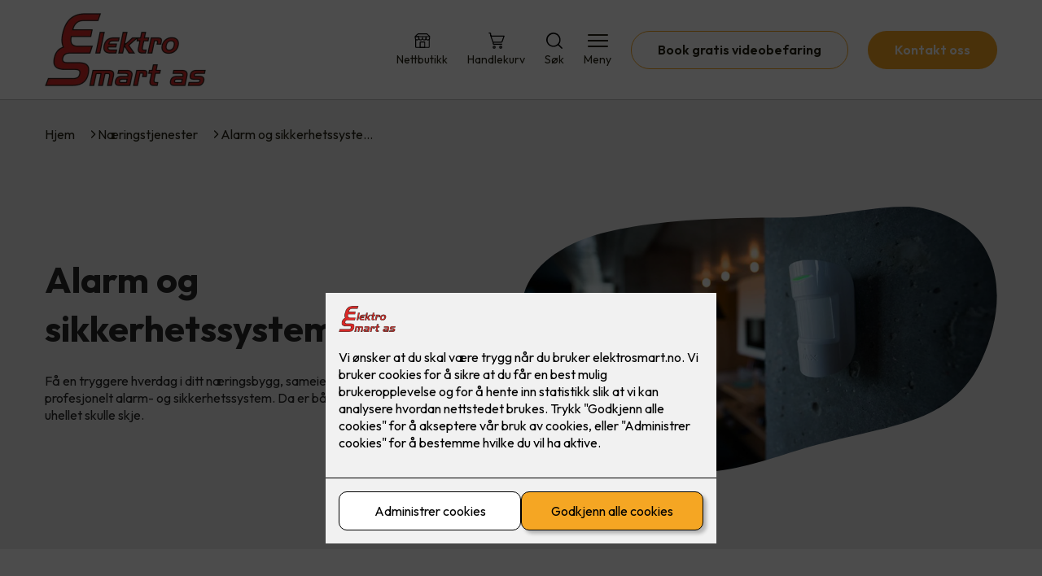

--- FILE ---
content_type: text/html; charset=utf-8
request_url: https://www.elektrosmart.no/naering/sikkerhet-2
body_size: 21235
content:

        <!DOCTYPE html>
        <html lang="no">
            <head>
                <title>Alarm og sikkerhetssystemer - Elektro Smart AS - din elektriker i Sandnes</title>
                <link rel="preconnect" href="https://res.cloudinary.com">
                <link rel="canonical" href="https://www.elkonor.no/naering/sikkerhet-2">
                <meta name="viewport"  content="width=device-width, initial-scale=1"><meta name="description"  content="Få en tryggere hverdag i ditt næringsbygg, sameie eller borettslag med et solid og profesjonelt sikkerhetssystem. Da er både du og naboen beskyttet.
"><meta  property="og:title" content="Alarm og sikkerhetssystemer"><meta  property="og:description" content="Få en tryggere hverdag i ditt næringsbygg, sameie eller borettslag med et solid og profesjonelt sikkerhetssystem. Da er både du og naboen beskyttet, om uhellet skulle skje.
"><meta name="twitter:title"  content="Alarm og sikkerhetssystemer"><meta name="twitter:description"  content="Få en tryggere hverdag i ditt næringsbygg, sameie eller borettslag med et solid og profesjonelt sikkerhetssystem. Da er både du og naboen beskyttet, om uhellet skulle skje.
"><meta  property="og:image:width" content="1200"><meta  property="og:image:height" content="630"><meta  property="og:image" content="https://res.cloudinary.com/rubics/image/upload/w_1200,h_630,c_fill/f_auto/zqc3gaelm7rlfy6wv7xw.jpg"><meta  property="og:image:width" content="1200"><meta  property="og:image:height" content="630"><meta  property="og:image" content="https://res.cloudinary.com/rubics/image/upload/w_1200,h_630,c_fill/f_auto/zqc3gaelm7rlfy6wv7xw.jpg"><meta name="twitter:image"  content="https://res.cloudinary.com/rubics/image/upload/w_1920,h_1080,c_fill/f_auto/zqc3gaelm7rlfy6wv7xw.jpg">
                <link rel="preconnect" href="https://fonts.gstatic.com" crossorigin /><link rel="preload" as="style" href="https://fonts.googleapis.com/css2?family=Outfit:wght@400;600;700&display=swap" /><link rel="stylesheet" href="https://fonts.googleapis.com/css2?family=Outfit:wght@400;600;700&display=swap" media="print" onload="this.media='all'" />
                
                
                <link rel="shortcut icon"type="image/x-icon" href="https://res.cloudinary.com/rubics/image/upload/w_32,h_32,c_pad/655dcdcf1c77ef431182152b-elektrosmart_hjemmeside.png">
                <script src="/js/app.ec5f744e7d0f08a07aac.bundle.js" defer></script>
                
                <script>
                  window.dataLayer = window.dataLayer || [];
                  function gtag(){dataLayer.push(arguments);}
                  gtag('set', 'ads_data_redaction', true);
                  gtag('consent', 'default', {
                    functionality_storage: "granted",
                    security_storage: "granted",
                    ad_storage: "denied",
                    analytics_storage: "denied",
                    personalization_storage: "denied",
                    ad_user_data: "denied",
                    ad_personalization: "denied",
                    wait_for_update: 10000
                  });
                  document.addEventListener("consents-confirmed", async function(e) {
                    gtag("consent", "update", e.detail.gtm);
                    dataLayer.push({ event: "consents-confirmed", consents: e.detail.gtm });
                  });
                </script>
                <script src="https://cdn.jsdelivr.net/npm/@ludens-reklame/cookie-dialog@1.2.0/dialog.min.js" defer></script>
                
                
                 <!-- Google Tag Manager --> <script>(function(w,d,s,l,i){w[l]=w[l]||[];w[l].push({'gtm.start':new Date().getTime(),event:'gtm.js'});var f=d.getElementsByTagName(s)[0],j=d.createElement(s),dl=l!='dataLayer'?'&l='+l:'';j.async=true;j.src='https://www.googletagmanager.com/gtm.js?id='+i+dl;f.parentNode.insertBefore(j,f);})(window,document,'script','dataLayer','GTM-KTVWJ52');</script> <!-- End Google Tag Manager -->
                <style data-styled="true" data-styled-version="5.3.11">.hNlDMA{-webkit-transition:opacity 0.12s ease-in-out;transition:opacity 0.12s ease-in-out;}/*!sc*/
data-styled.g13[id="sc-dAlyuH"]{content:"hNlDMA,"}/*!sc*/
.dMkyRL{border:0;border-radius:50px;background-color:rgba(245,166,35,1);color:rgba(253,253,253,1);cursor:pointer;padding:0 32px;-webkit-transition:all 0.15s ease-in-out;transition:all 0.15s ease-in-out;-webkit-text-decoration:none;text-decoration:none;height:45px;border:1px solid transparent;background-color:#FFFFFF;color:rgba(36,34,20,1);border-color:rgba(245,166,35,1);display:-webkit-inline-box;display:-webkit-inline-flex;display:-ms-inline-flexbox;display:inline-flex;-webkit-align-items:center;-webkit-box-align:center;-ms-flex-align:center;align-items:center;}/*!sc*/
.dMkyRL:hover{opacity:0.8;}/*!sc*/
.dMkyRL:hover{opacity:1;background-color:rgba(247,246,244,1);color:#242214;}/*!sc*/
.dMkyRL:disabled{opacity:0.6;cursor:wait;}/*!sc*/
.eqQmLO{border:0;border-radius:50px;background-color:rgba(245,166,35,1);color:rgba(253,253,253,1);cursor:pointer;padding:0 32px;-webkit-transition:all 0.15s ease-in-out;transition:all 0.15s ease-in-out;-webkit-text-decoration:none;text-decoration:none;height:45px;border:1px solid transparent;display:-webkit-inline-box;display:-webkit-inline-flex;display:-ms-inline-flexbox;display:inline-flex;-webkit-align-items:center;-webkit-box-align:center;-ms-flex-align:center;align-items:center;}/*!sc*/
.eqQmLO:hover{opacity:0.8;}/*!sc*/
.eqQmLO:disabled{opacity:0.6;cursor:wait;}/*!sc*/
.hZWEWO{border:0;border-radius:50px;background-color:rgba(245,166,35,1);color:rgba(253,253,253,1);cursor:pointer;padding:0 32px;-webkit-transition:all 0.15s ease-in-out;transition:all 0.15s ease-in-out;-webkit-text-decoration:none;text-decoration:none;height:45px;border:1px solid transparent;background-color:rgba(255,255,255,1);color:rgba(245,166,35,1);display:-webkit-inline-box;display:-webkit-inline-flex;display:-ms-inline-flexbox;display:inline-flex;-webkit-align-items:center;-webkit-box-align:center;-ms-flex-align:center;align-items:center;}/*!sc*/
.hZWEWO:hover{opacity:0.8;}/*!sc*/
.hZWEWO:disabled{opacity:0.6;cursor:wait;}/*!sc*/
data-styled.g2622[id="sc-dCZOmM"]{content:"dMkyRL,eqQmLO,hZWEWO,"}/*!sc*/
.eUSSZT{margin:24px 0;}/*!sc*/
@media (min-width:960px){.eUSSZT{margin:64px 0;}}/*!sc*/
data-styled.g2631[id="sc-jalJXB"]{content:"eUSSZT,"}/*!sc*/
.kEievo{padding:0 16px;}/*!sc*/
@media (min-width:960px){.kEievo{padding:0 32px;}}/*!sc*/
data-styled.g2632[id="sc-sHPSv"]{content:"kEievo,"}/*!sc*/
.fznhQK{margin:0 auto;max-width:1170px;}/*!sc*/
.iXhUHL{margin:0 auto;max-width:1170px;max-width:650px;}/*!sc*/
data-styled.g2633[id="sc-dQBeNi"]{content:"fznhQK,iXhUHL,"}/*!sc*/
body{margin:0;padding:0;-webkit-font-smoothing:antialiased;background-color:#FFFFFF;color:rgba(36,34,20,1);}/*!sc*/
body,input,select,textarea,button{font-family:'Outfit',sans-serif;font-weight:400;font-size:1rem;line-height:1.35;}/*!sc*/
.b1{font-family:'Outfit',sans-serif;font-weight:400;font-size:1rem;line-height:1.35;}/*!sc*/
.b2{font-family:'Outfit',sans-serif;font-weight:400;font-size:1.125rem;line-height:1.35;}/*!sc*/
.b3{font-family:'Outfit',sans-serif;font-weight:600;font-size:1rem;line-height:1.25;}/*!sc*/
p,h1,h2,h3,h4,h5,h6,.vspace{margin:0 0 16px;}/*!sc*/
.vspace-top{margin-top:16px;}/*!sc*/
.vspace-top-s{margin-top:24px;}/*!sc*/
p + h1,p + h2,p + h3,p + h4,p + h5,p + h6{margin-top:32px;}/*!sc*/
h1,.h1{font-family:'Outfit',sans-serif;font-weight:700;font-size:1.75rem;line-height:1.35;}/*!sc*/
@media (min-width:960px){h1,.h1{font-size:2.813rem;}}/*!sc*/
@media (min-width:960px){h1,.h1{font-size:2.813rem;}}/*!sc*/
h2,.h2{font-family:'Outfit',sans-serif;font-weight:600;font-size:1.5rem;line-height:1.35;}/*!sc*/
@media (min-width:960px){h2,.h2{font-size:2rem;}}/*!sc*/
@media (min-width:960px){h2,.h2{font-size:2rem;}}/*!sc*/
h3,.h3{font-family:'Outfit',sans-serif;font-weight:600;font-size:1.375rem;line-height:1.35;}/*!sc*/
@media (min-width:960px){h3,.h3{font-size:1.563rem;}}/*!sc*/
@media (min-width:960px){h3,.h3{font-size:1.563rem;}}/*!sc*/
h4,.h4{font-family:'Outfit',sans-serif;font-weight:600;font-size:1.125rem;line-height:1.35;}/*!sc*/
@media (min-width:960px){h4,.h4{font-size:1.438rem;}}/*!sc*/
@media (min-width:960px){h4,.h4{font-size:1.438rem;}}/*!sc*/
h5,.h5{font-family:'Outfit',sans-serif;font-weight:600;font-size:1.125rem;line-height:1.35;}/*!sc*/
@media (min-width:960px){h5,.h5{font-size:1.25rem;}}/*!sc*/
h6,.h6{font-family:'Outfit',sans-serif;font-weight:600;font-size:1rem;line-height:1.35;}/*!sc*/
a{color:rgba(36,34,20,1);}/*!sc*/
ol,ul{margin-top:0;margin-bottom:16px;padding-left:1em;}/*!sc*/
ol ul,ul ul,ol ol,ul ol{padding-left:2em;margin-top:8px;}/*!sc*/
li:not(:last-child){margin-bottom:8px;}/*!sc*/
label{font-family:'Outfit',sans-serif;font-weight:600;font-size:1rem;line-height:1.35;}/*!sc*/
input,textarea,select{box-sizing:border-box;border-radius:8px;border:1px solid #747474;padding-left:16px;}/*!sc*/
input[type='radio'],input[type='checkbox']{height:auto;}/*!sc*/
input,select{height:45px;}/*!sc*/
textarea{height:117px;padding-top:8px;}/*!sc*/
.fill-primary{fill:rgba(245,166,35,1);}/*!sc*/
.fill-secondary{fill:rgba(255,255,255,1);}/*!sc*/
.fill-primary-variant{fill:rgba(237,237,237,1);}/*!sc*/
.fill-secondary-variant{fill:rgba(236,236,236,1);}/*!sc*/
.fill-tertiary{fill:rgba(39,39,39,1);}/*!sc*/
.fill-quaternary{fill:rgba(0,0,0,1);}/*!sc*/
.outline-quaternary{stroke:rgba(0,0,0,1);}/*!sc*/
.fill-quinary{fill:rgba(247,246,244,1);}/*!sc*/
.fill-surface{fill:rgba(247,246,244,1);}/*!sc*/
.fill-background{fill:#FFFFFF;}/*!sc*/
@media (min-width:960px){.mobile{display:none!important;}}/*!sc*/
.desktop{display:none;}/*!sc*/
@media (min-width:960px){.desktop{display:revert;}}/*!sc*/
.modal-wrapper{width:100%;padding:0 32px;}/*!sc*/
@media (min-width:960px){.modal-wrapper{width:auto;}}/*!sc*/
.red{color:rgba(169,46,0,1);}/*!sc*/
.green{color:rgba(107,190,87,1);}/*!sc*/
div:has(> .vs):has(+ div > .button-component) > .vs{margin-bottom:0;}/*!sc*/
div:has(.button-component) + div > .vs{margin-top:0;}/*!sc*/
data-styled.g2639[id="sc-global-ehFvDZ1"]{content:"sc-global-ehFvDZ1,"}/*!sc*/
.cAnIlh{background-color:#FFFFFF;color:rgba(36,34,20,1);-webkit-text-decoration:none;text-decoration:none;border-radius:8px;background-color:rgba(247,246,244,1);color:#242214;}/*!sc*/
data-styled.g2649[id="sc-hvMsNg"]{content:"cAnIlh,"}/*!sc*/
.ehvDuP{display:-webkit-box;display:-webkit-flex;display:-ms-flexbox;display:flex;gap:16px;-webkit-box-pack:start;-webkit-justify-content:flex-start;-ms-flex-pack:start;justify-content:flex-start;-webkit-flex-direction:row;-ms-flex-direction:row;flex-direction:row;}/*!sc*/
@media all and (min-width:960px){.ehvDuP{-webkit-flex-direction:row;-ms-flex-direction:row;flex-direction:row;}}/*!sc*/
.gxvzAx{display:-webkit-box;display:-webkit-flex;display:-ms-flexbox;display:flex;gap:16px;-webkit-box-pack:center;-webkit-justify-content:center;-ms-flex-pack:center;justify-content:center;-webkit-flex-direction:row;-ms-flex-direction:row;flex-direction:row;margin-top:24px;}/*!sc*/
@media all and (min-width:960px){.gxvzAx{-webkit-flex-direction:row;-ms-flex-direction:row;flex-direction:row;}}/*!sc*/
data-styled.g2653[id="sc-hjrkZx"]{content:"ehvDuP,gxvzAx,"}/*!sc*/
.eSlzmq{background-color:rgba(237,237,237,1);color:rgba(39,39,39,1);padding:1px;text-align:center;border-radius:8px;}/*!sc*/
.ZyLPS{background-color:rgba(237,237,237,1);color:rgba(39,39,39,1);padding:1px;text-align:center;border-radius:0;}/*!sc*/
data-styled.g2654[id="sc-kHkzUk"]{content:"eSlzmq,ZyLPS,"}/*!sc*/
.cZVoVG{display:-webkit-box;display:-webkit-flex;display:-ms-flexbox;display:flex;-webkit-align-items:center;-webkit-box-align:center;-ms-flex-align:center;align-items:center;-webkit-box-pack:center;-webkit-justify-content:center;-ms-flex-pack:center;justify-content:center;-webkit-flex-direction:column;-ms-flex-direction:column;flex-direction:column;border:0;background-color:#FFFFFF;cursor:pointer;-webkit-transition:background-color 0.15s ease-in-out,color 0.15s ease-in-out;transition:background-color 0.15s ease-in-out,color 0.15s ease-in-out;padding:0;}/*!sc*/
@media all and (min-width:960px){.cZVoVG{border-radius:8px;}}/*!sc*/
.cZVoVG .label{display:none;color:rgba(36,34,20,1);-webkit-transition:background-color 0.15s ease-in-out,color 0.15s ease-in-out;transition:background-color 0.15s ease-in-out,color 0.15s ease-in-out;font-size:14px;font-weight:400;margin-top:4px;}/*!sc*/
@media all and (min-width:960px){.cZVoVG .label{display:block;}}/*!sc*/
data-styled.g2655[id="sc-iNjEPD"]{content:"cZVoVG,"}/*!sc*/
.khQXVE{border:0;width:25px;height:20px;position:relative;-webkit-transform:rotate(0deg);-ms-transform:rotate(0deg);transform:rotate(0deg);-webkit-transition:all 0.15s ease-in-out;transition:all 0.15s ease-in-out;cursor:pointer;display:-webkit-box;display:-webkit-flex;display:-ms-flexbox;display:flex;}/*!sc*/
.khQXVE span{display:block;position:absolute;height:2px;width:100%;background:rgba(36,34,20,1);opacity:1;left:0;border-radius:2px;-webkit-transform:rotate(0deg);-ms-transform:rotate(0deg);transform:rotate(0deg);-webkit-transition:0.15s ease-in-out;transition:0.15s ease-in-out;}/*!sc*/
.khQXVE span:nth-child(1){top:2px;}/*!sc*/
.khQXVE span:nth-child(2),.khQXVE span:nth-child(3){top:9px;}/*!sc*/
.khQXVE span:nth-child(4){top:16px;}/*!sc*/
data-styled.g2656[id="sc-VHklu"]{content:"khQXVE,"}/*!sc*/
.jYTOLe{display:-webkit-box;display:-webkit-flex;display:-ms-flexbox;display:flex;height:40px;max-height:100%;max-width:100%;}/*!sc*/
.jYTOLe img{max-width:100%;width:auto;height:40px;object-fit:contain;}/*!sc*/
@media all and (min-width:960px){.jYTOLe{height:90px;}.jYTOLe img{height:90px;}}/*!sc*/
data-styled.g2657[id="sc-kpMPbt"]{content:"jYTOLe,"}/*!sc*/
.enWbLR{display:-webkit-box;display:-webkit-flex;display:-ms-flexbox;display:flex;-webkit-align-items:center;-webkit-box-align:center;-ms-flex-align:center;align-items:center;-webkit-flex-direction:column;-ms-flex-direction:column;flex-direction:column;-webkit-text-decoration:none;text-decoration:none;}/*!sc*/
.enWbLR svg{height:20px;width:20px;-webkit-transition:all 0.15s ease-in-out;transition:all 0.15s ease-in-out;}/*!sc*/
.enWbLR .label{font-size:12px;font-weight:400;margin-top:4px;}/*!sc*/
@media all and (min-width:960px){.enWbLR .label{font-size:14px;}}/*!sc*/
.ljKcui{display:-webkit-box;display:-webkit-flex;display:-ms-flexbox;display:flex;-webkit-align-items:center;-webkit-box-align:center;-ms-flex-align:center;align-items:center;-webkit-flex-direction:column;-ms-flex-direction:column;flex-direction:column;-webkit-text-decoration:none;text-decoration:none;padding:0;margin:0;border:0;background-color:transparent;cursor:pointer;color:rgba(36,34,20,1);}/*!sc*/
.ljKcui svg{height:20px;width:20px;-webkit-transition:all 0.15s ease-in-out;transition:all 0.15s ease-in-out;}/*!sc*/
.ljKcui .label{font-size:12px;font-weight:400;margin-top:4px;}/*!sc*/
@media all and (min-width:960px){.ljKcui .label{font-size:14px;}}/*!sc*/
data-styled.g2661[id="sc-bSZLHx"]{content:"enWbLR,ljKcui,"}/*!sc*/
.xwpiJ{background:#FFFFFF;color:rgba(36,34,20,1);padding:16px 0;border-bottom:1px solid rgba(0,0,0,0.25);position:relative;z-index:10;}/*!sc*/
@media all and (min-width:960px){.xwpiJ{padding:16px 0;}}/*!sc*/
data-styled.g2662[id="sc-fqTaCk"]{content:"xwpiJ,"}/*!sc*/
.lkDRyF{display:-webkit-box;display:-webkit-flex;display:-ms-flexbox;display:flex;-webkit-align-items:center;-webkit-box-align:center;-ms-flex-align:center;align-items:center;-webkit-box-pack:justify;-webkit-justify-content:space-between;-ms-flex-pack:justify;justify-content:space-between;}/*!sc*/
data-styled.g2663[id="sc-ebWgmc"]{content:"lkDRyF,"}/*!sc*/
.hcBmAp.header-button{margin-left:0;}/*!sc*/
.hcBmAp.header-button--mobile{display:block;}/*!sc*/
@media all and (min-width:960px){.hcBmAp.header-button--mobile{display:none;}}/*!sc*/
.hcBmAp.header-button--desktop{display:none;}/*!sc*/
@media all and (min-width:960px){.hcBmAp.header-button--desktop{display:block;}}/*!sc*/
@media all and (min-width:960px){.hcBmAp.header-button{margin-left:24px;}}/*!sc*/
data-styled.g2664[id="sc-dA-dRPV"]{content:"hcBmAp,"}/*!sc*/
.kbqkGs{display:-webkit-box;display:-webkit-flex;display:-ms-flexbox;display:flex;-webkit-align-items:center;-webkit-box-align:center;-ms-flex-align:center;align-items:center;}/*!sc*/
.kbqkGs ul{display:-webkit-box;display:-webkit-flex;display:-ms-flexbox;display:flex;list-style:none;padding:0;margin:0;-webkit-align-items:center;-webkit-box-align:center;-ms-flex-align:center;align-items:center;}/*!sc*/
.kbqkGs ul li{position:relative;margin-bottom:0;}/*!sc*/
.kbqkGs ul li:not(:first-child){margin-left:24px;}/*!sc*/
.kbqkGs ul li.header-action--desktop{display:none;}/*!sc*/
@media all and (min-width:960px){.kbqkGs ul li.header-action--desktop{display:block;}}/*!sc*/
data-styled.g2665[id="sc-fTafgi"]{content:"kbqkGs,"}/*!sc*/
.cLSiqQ{display:block;padding-top:16px;}/*!sc*/
@media all and (min-width:960px){.cLSiqQ{display:none;}}/*!sc*/
.cLSiqQ ul{display:-webkit-box;display:-webkit-flex;display:-ms-flexbox;display:flex;list-style:none;padding:0;margin:0;-webkit-box-pack:end;-webkit-justify-content:flex-end;-ms-flex-pack:end;justify-content:flex-end;gap:24px;}/*!sc*/
.cLSiqQ ul li{position:relative;margin-bottom:8px;}/*!sc*/
data-styled.g2672[id="sc-jzibWR"]{content:"cLSiqQ,"}/*!sc*/
.cTtkFb{position:absolute;pointer-events:none;font-size:12px;width:16px;height:16px;padding:3px;top:-10px;right:-10px;text-align:center;border-radius:100%;background:rgba(245,166,35,1);color:rgba(253,253,253,1);}/*!sc*/
@media all and (min-width:960px){.cTtkFb{top:-10px;right:10px;}}/*!sc*/
data-styled.g2673[id="sc-REhRL"]{content:"cTtkFb,"}/*!sc*/
.jxdUoH{background-color:rgba(39,39,39,1);}/*!sc*/
data-styled.g2687[id="sc-QEHgm"]{content:"jxdUoH,"}/*!sc*/
.kpvTTP{padding:16px 0;}/*!sc*/
@media all and (min-width:960px){.kpvTTP{padding:32px 0 64px;}}/*!sc*/
data-styled.g2688[id="sc-iJfemf"]{content:"kpvTTP,"}/*!sc*/
.bYxszO{display:-webkit-box;display:-webkit-flex;display:-ms-flexbox;display:flex;-webkit-flex-wrap:wrap;-ms-flex-wrap:wrap;flex-wrap:wrap;}/*!sc*/
data-styled.g2689[id="sc-gWQaNQ"]{content:"bYxszO,"}/*!sc*/
.buZicG{width:100%;}/*!sc*/
@media all and (min-width:960px){.buZicG{width:25%;margin:24px 0;}}/*!sc*/
.buZicG:not(:last-child){margin-bottom:24px;}/*!sc*/
.buZicG h3{color:rgba(255,255,255,1);margin-bottom:16px;}/*!sc*/
.buZicG ul{list-style:none;margin:0;padding:0;}/*!sc*/
.buZicG ul li:not(:last-child){margin-bottom:8px;}/*!sc*/
.buZicG ul li a{display:-webkit-box;display:-webkit-flex;display:-ms-flexbox;display:flex;-webkit-align-items:center;-webkit-box-align:center;-ms-flex-align:center;align-items:center;color:rgba(255,255,255,1);-webkit-text-decoration:none;text-decoration:none;}/*!sc*/
.buZicG ul li a:hover{-webkit-text-decoration:underline;text-decoration:underline;}/*!sc*/
.buZicG ul li a img{width:24px;height:24px;margin-right:8px;}/*!sc*/
data-styled.g2690[id="sc-dzUOuN"]{content:"buZicG,"}/*!sc*/
.fDoZqO{text-align:center;display:-webkit-box;display:-webkit-flex;display:-ms-flexbox;display:flex;-webkit-box-pack:center;-webkit-justify-content:center;-ms-flex-pack:center;justify-content:center;-webkit-align-items:center;-webkit-box-align:center;-ms-flex-align:center;align-items:center;}/*!sc*/
.fDoZqO .hs{width:100%;}/*!sc*/
.fDoZqO .text >:last-child{margin:0;}/*!sc*/
.fDoZqO > *,.fDoZqO a,.fDoZqO a:active,.fDoZqO a:visited{color:rgba(255,255,255,1);}/*!sc*/
data-styled.g2691[id="sc-dJnnlm"]{content:"fDoZqO,"}/*!sc*/
.eeFZKN{padding:16px 0;display:-webkit-box;display:-webkit-flex;display:-ms-flexbox;display:flex;-webkit-box-pack:center;-webkit-justify-content:center;-ms-flex-pack:center;justify-content:center;-webkit-align-items:center;-webkit-box-align:center;-ms-flex-align:center;align-items:center;-webkit-flex-direction:column;-ms-flex-direction:column;flex-direction:column;border-top:1px solid rgba(255,255,255,1);}/*!sc*/
@media all and (min-width:960px){.eeFZKN{-webkit-flex-direction:row;-ms-flex-direction:row;flex-direction:row;padding:24px 0;}}/*!sc*/
.eeFZKN .text{margin-left:0;-webkit-flex:1;-ms-flex:1;flex:1;display:-webkit-box;display:-webkit-flex;display:-ms-flexbox;display:flex;-webkit-box-pack:center;-webkit-justify-content:center;-ms-flex-pack:center;justify-content:center;-webkit-transform:translateX(0);-ms-transform:translateX(0);transform:translateX(0);}/*!sc*/
@media all and (min-width:960px){.eeFZKN .text{margin-left:auto;-webkit-transform:translateX(44px);-ms-transform:translateX(44px);transform:translateX(44px);}}/*!sc*/
.eeFZKN img{height:20px;max-width:88px;margin-top:16px;}/*!sc*/
@media all and (min-width:960px){.eeFZKN img{margin-left:auto;margin-top:0;}}/*!sc*/
data-styled.g2692[id="sc-msaSj"]{content:"eeFZKN,"}/*!sc*/
.kmBfjQ{background:#FFFFFF;-webkit-text-decoration:none;text-decoration:none;border-radius:8px;box-shadow:0px 20px 80px 0px rgba(0,0,0,0.01),0px 10px 30px 0px rgba(0,0,0,0.02), 0px 8px 10px 0px rgba(0,0,0,0.02),0px 5px 15px 0px rgba(0,0,0,0.05);-webkit-transition:box-shadow 0.12s ease-in-out;transition:box-shadow 0.12s ease-in-out;padding:16px;display:-webkit-box;display:-webkit-flex;display:-ms-flexbox;display:flex;-webkit-flex-direction:column;-ms-flex-direction:column;flex-direction:column;gap:24px;}/*!sc*/
.kmBfjQ:hover,.kmBfjQ:focus,.kmBfjQ:active{box-shadow:0px 0px 20px 0px rgba(0,0,0,0.2),0px 313px 88px 0px rgba(0,0,0,0), 0px 20px 80px 0px rgba(0,0,0,0.01),0px 10px 30px 0px rgba(0,0,0,0.02), 0px 8px 10px 0px rgba(0,0,0,0.02),0px 5px 15px 0px rgba(0,0,0,0.05);}/*!sc*/
.kmBfjQ img{width:100%;aspect-ratio:1.4545454545;border-radius:4px;}/*!sc*/
.kmBfjQ span.cta{-webkit-text-decoration:underline;text-decoration:underline;display:block;margin-top:auto;}/*!sc*/
.kmBfjQ .card-content h3,.kmBfjQ .card-content p,.kmBfjQ .card-content span{color:rgba(36,34,20,1);}/*!sc*/
.kmBfjQ .card-content p{display:-webkit-box;-webkit-line-clamp:7;-webkit-box-orient:vertical;overflow:hidden;margin-bottom:0;}/*!sc*/
data-styled.g2741[id="sc-hWFXxa"]{content:"kmBfjQ,"}/*!sc*/
.yZtrr{display:-webkit-box;display:-webkit-flex;display:-ms-flexbox;display:flex;margin:0 -16rem;-webkit-box-pack:center;-webkit-justify-content:center;-ms-flex-pack:center;justify-content:center;}/*!sc*/
data-styled.g2742[id="sc-ikLrwv"]{content:"yZtrr,"}/*!sc*/
.hRvjmT{cursor:pointer;padding:0;border:none;background:rgba(36,34,20,1);margin:0 16px;width:15px;height:15px;border-radius:50%;}/*!sc*/
.dbaMSH{cursor:pointer;padding:0;border:none;background:#C6C6C6;margin:0 16px;width:15px;height:15px;border-radius:50%;}/*!sc*/
data-styled.g2743[id="sc-kqCMjb"]{content:"hRvjmT,dbaMSH,"}/*!sc*/
.gMSClC{background:rgba(247,246,244,1);padding:32px 0;}/*!sc*/
.gMSClC h2{text-align:center;margin-bottom:48px;color:#242214;}/*!sc*/
@media (min-width:960px){.gMSClC{padding:64px 0;}}/*!sc*/
data-styled.g2744[id="sc-dBevJO"]{content:"gMSClC,"}/*!sc*/
.iyNhZs{display:grid;grid-template-columns:1fr;-webkit-align-items:stretch;-webkit-box-align:stretch;-ms-flex-align:stretch;align-items:stretch;-webkit-box-pack:center;-webkit-justify-content:center;-ms-flex-pack:center;justify-content:center;width:100%;}/*!sc*/
.iyNhZs > button{display:none;}/*!sc*/
.iyNhZs > :nth-last-child(2){display:none;}/*!sc*/
.iyNhZs > :nth-last-child(3){display:none;}/*!sc*/
@media (max-width:750px){.iyNhZs{grid-template-columns:40px 1fr 40px;}.iyNhZs > button{display:-webkit-box;display:-webkit-flex;display:-ms-flexbox;display:flex;}}/*!sc*/
@media (min-width:750px) and (max-width:1190px){.iyNhZs{gap:32px;grid-template-columns:repeat(2,1fr);grid-template-columns:40px repeat(2,1fr) 40px;}.iyNhZs > :nth-last-child(3){display:-webkit-box;display:-webkit-flex;display:-ms-flexbox;display:flex;}.iyNhZs > button{display:-webkit-box;display:-webkit-flex;display:-ms-flexbox;display:flex;}}/*!sc*/
@media (min-width:1191px){.iyNhZs{gap:32px;grid-template-columns:repeat(2,1fr);grid-template-columns:repeat(3,1fr);grid-template-columns:40px repeat(3,1fr) 40px;}.iyNhZs > :nth-last-child(2){display:-webkit-box;display:-webkit-flex;display:-ms-flexbox;display:flex;}.iyNhZs > :nth-last-child(3){display:-webkit-box;display:-webkit-flex;display:-ms-flexbox;display:flex;}.iyNhZs > button{display:-webkit-box;display:-webkit-flex;display:-ms-flexbox;display:flex;}}/*!sc*/
data-styled.g2745[id="sc-eUgRnJ"]{content:"iyNhZs,"}/*!sc*/
.cYdKfd{display:none;-webkit-box-pack:center;-webkit-justify-content:center;-ms-flex-pack:center;justify-content:center;margin-top:48px;display:-webkit-box;display:-webkit-flex;display:-ms-flexbox;display:flex;}/*!sc*/
@media (max-width:1190px){.cYdKfd{display:-webkit-box;display:-webkit-flex;display:-ms-flexbox;display:flex;}}/*!sc*/
@media (max-width:750px){.cYdKfd{display:-webkit-box;display:-webkit-flex;display:-ms-flexbox;display:flex;}}/*!sc*/
data-styled.g2746[id="sc-juekns"]{content:"cYdKfd,"}/*!sc*/
.bsQwGf{display:-webkit-box;display:-webkit-flex;display:-ms-flexbox;display:flex;border:none;background:none;-webkit-align-items:center;-webkit-box-align:center;-ms-flex-align:center;align-items:center;-webkit-box-pack:center;-webkit-justify-content:center;-ms-flex-pack:center;justify-content:center;margin:0;cursor:pointer;}/*!sc*/
.bsQwGf .left{-webkit-transform:rotate(135deg);-ms-transform:rotate(135deg);transform:rotate(135deg);}/*!sc*/
.bsQwGf .right{-webkit-transform:rotate(-45deg);-ms-transform:rotate(-45deg);transform:rotate(-45deg);}/*!sc*/
data-styled.g2747[id="sc-dfvqKH"]{content:"bsQwGf,"}/*!sc*/
.izxhsz{width:20px;height:20px;border-right:2px solid #242214;border-bottom:2px solid #242214;}/*!sc*/
data-styled.g2748[id="sc-hFsJKq"]{content:"izxhsz,"}/*!sc*/
.cDbVXI{display:-webkit-box;display:-webkit-flex;display:-ms-flexbox;display:flex;-webkit-align-items:center;-webkit-box-align:center;-ms-flex-align:center;align-items:center;gap:16px;}/*!sc*/
.cDbVXI a{color:rgba(36,34,20,1);-webkit-text-decoration:none;text-decoration:none;}/*!sc*/
.cDbVXI a:hover{-webkit-text-decoration:underline;text-decoration:underline;}/*!sc*/
.cDbVXI span{display:inline-block;}/*!sc*/
.cDbVXI span:last-child i{display:none;}/*!sc*/
@media (max-width:960px){.cDbVXI{gap:8px;font-size:12px;}}/*!sc*/
data-styled.g2794[id="sc-kxMDhJ"]{content:"cDbVXI,"}/*!sc*/
.fgKpHW{display:-webkit-inline-box;display:-webkit-inline-flex;display:-ms-inline-flexbox;display:inline-flex;margin-left:16px;}/*!sc*/
.fgKpHW svg{width:12px;height:12px;}/*!sc*/
.fgKpHW svg path{fill:rgba(36,34,20,1);}/*!sc*/
@media (max-width:960px){.fgKpHW{margin-left:8px;}.fgKpHW svg{width:8px;height:8px;}}/*!sc*/
data-styled.g2795[id="sc-ydTzy"]{content:"fgKpHW,"}/*!sc*/
.kBYYEd{padding:32px;position:relative;overflow-x:hidden;min-height:220px;background-color:rgba(237,237,237,1);color:rgba(39,39,39,1);}/*!sc*/
.kBYYEd > *{position:relative;z-index:2;}/*!sc*/
@media (min-width:960px){.kBYYEd{overflow-y:hidden;}}/*!sc*/
.kBYYEd .mobile{display:-webkit-box;display:-webkit-flex;display:-ms-flexbox;display:flex;-webkit-box-pack:center;-webkit-justify-content:center;-ms-flex-pack:center;justify-content:center;margin-top:24px;}/*!sc*/
.kBYYEd .desktop{margin-top:32px;}/*!sc*/
data-styled.g2796[id="sc-MjnyT"]{content:"kBYYEd,"}/*!sc*/
.erjcaf{display:-webkit-box;display:-webkit-flex;display:-ms-flexbox;display:flex;-webkit-align-items:center;-webkit-box-align:center;-ms-flex-align:center;align-items:center;-webkit-flex-direction:column;-ms-flex-direction:column;flex-direction:column;gap:24px;}/*!sc*/
@media (min-width:960px){.erjcaf{gap:48px;-webkit-flex-direction:row;-ms-flex-direction:row;flex-direction:row;height:28.2rem;}}/*!sc*/
data-styled.g2797[id="sc-cYzNJU"]{content:"erjcaf,"}/*!sc*/
.hqHhi{-webkit-flex:1;-ms-flex:1;flex:1;}/*!sc*/
data-styled.g2798[id="sc-dmFhJp"]{content:"hqHhi,"}/*!sc*/
.bMGiDS h2,.bMGiDS h3,.bMGiDS h4,.bMGiDS h5{color:rgba(39,39,39,1);}/*!sc*/
.bMGiDS h1,.bMGiDS h2,.bMGiDS h3{margin-bottom:24px;}/*!sc*/
.bMGiDS > *:last-child{margin-bottom:0;}/*!sc*/
@media (min-width:960px){.bMGiDS{max-width:650px;}}/*!sc*/
data-styled.g2799[id="sc-eCshAa"]{content:"bMGiDS,"}/*!sc*/
.jXolVv{display:block;width:100%;aspect-ratio:1.2466666667;object-fit:cover;-webkit-clip-path:url(#heromask);clip-path:url(#heromask);}/*!sc*/
data-styled.g2801[id="sc-beEYvs"]{content:"jXolVv,"}/*!sc*/
.dBa-dYI{margin-bottom:16px;}/*!sc*/
data-styled.g2802[id="sc-bsKsuN"]{content:"dBa-dYI,"}/*!sc*/
.jLDwew{display:grid;grid-template-columns:1fr;grid-gap:24px;width:100%;box-sizing:border-box;}/*!sc*/
@media all and (min-width:600px){.jLDwew{grid-template-columns:repeat(2,1fr);}}/*!sc*/
@media all and (min-width:960px){.jLDwew{grid-template-columns:repeat(3,1fr);grid-gap:32px;}}/*!sc*/
data-styled.g2838[id="sc-kMTmgg"]{content:"jLDwew,"}/*!sc*/
.lanTXR{display:-webkit-box;display:-webkit-flex;display:-ms-flexbox;display:flex;-webkit-flex-direction:column;-ms-flex-direction:column;flex-direction:column;width:100%;box-sizing:border-box;background-color:rgba(247,246,244,1);color:#242214;border-radius:8px;-webkit-text-decoration:none;text-decoration:none;box-shadow:0px 20px 80px rgba(0,0,0,0.01),0px 10px 30px rgba(0,0,0,0.02), 0px 8px 10px rgba(0,0,0,0.02),0px 5px 15px rgba(0,0,0,0.05);-webkit-transition:box-shadow 0.2s ease-in-out;transition:box-shadow 0.2s ease-in-out;}/*!sc*/
.lanTXR:hover,.lanTXR:focus,.lanTXR:active{box-shadow:0px 0px 20px rgba(0,0,0,0.2),0px 20px 80px rgba(0,0,0,0.01), 0px 10px 30px rgba(0,0,0,0.02),0px 8px 10px rgba(0,0,0,0.02), 0px 5px 15px rgba(0,0,0,0.05);}/*!sc*/
data-styled.g2839[id="sc-iTXAwf"]{content:"lanTXR,"}/*!sc*/
.jIHbLl{margin:0;}/*!sc*/
.jIHbLl img{display:block;width:100%;aspect-ratio:1;border-radius:8px 8px 0 0;}/*!sc*/
data-styled.g2840[id="sc-bcvfRW"]{content:"jIHbLl,"}/*!sc*/
.PPIxw{padding:24px;}/*!sc*/
.PPIxw > * :last-child{margin-bottom:0;}/*!sc*/
data-styled.g2841[id="sc-hNKrZN"]{content:"PPIxw,"}/*!sc*/
.bUdBsn{display:-webkit-box;display:-webkit-flex;display:-ms-flexbox;display:flex;}/*!sc*/
data-styled.g2842[id="sc-llDGUA"]{content:"bUdBsn,"}/*!sc*/
.ijRAeQ .hs{padding-right:0;}/*!sc*/
@media all and (min-width:960px){.ijRAeQ .hs{padding-right:32px;}}/*!sc*/
data-styled.g2915[id="sc-dfgACQ"]{content:"ijRAeQ,"}/*!sc*/
.haxMii{display:-webkit-box;display:-webkit-flex;display:-ms-flexbox;display:flex;gap:32px;overflow-y:auto;overscroll-behavior-x:contain;-webkit-scroll-snap-type:x mandatory;-moz-scroll-snap-type:x mandatory;-ms-scroll-snap-type:x mandatory;scroll-snap-type:x mandatory;}/*!sc*/
@media all and (min-width:960px){.haxMii{position:relative;max-height:400px;min-height:400px;height:100%;display:block;overflow:initial;}}/*!sc*/
data-styled.g2916[id="sc-dtlUCl"]{content:"haxMii,"}/*!sc*/
.khGCsQ{background-color:rgba(247,246,244,1);color:#242214;display:-webkit-box;display:-webkit-flex;display:-ms-flexbox;display:flex;min-width:270px;max-width:270px;-webkit-flex:0.3333 1 0%;-ms-flex:0.3333 1 0%;flex:0.3333 1 0%;-webkit-scroll-snap-align:center;-moz-scroll-snap-align:center;-ms-scroll-snap-align:center;scroll-snap-align:center;-webkit-flex-direction:column-reverse;-ms-flex-direction:column-reverse;flex-direction:column-reverse;-webkit-box-pack:end;-webkit-justify-content:flex-end;-ms-flex-pack:end;justify-content:flex-end;}/*!sc*/
@media all and (min-width:960px){.khGCsQ{display:none;gap:24px;position:absolute;margin:auto;max-width:700px;min-width:auto;width:100%;height:400px;-webkit-flex-direction:row;-ms-flex-direction:row;flex-direction:row;-webkit-box-pack:start;-webkit-justify-content:flex-start;-ms-flex-pack:start;justify-content:flex-start;}.khGCsQ.active{display:-webkit-box;display:-webkit-flex;display:-ms-flexbox;display:flex;opacity:1;z-index:5;box-shadow:0px 20px 80px 0px rgba(0,0,0,0.01),0px 10px 30px 0px rgba(0,0,0,0.02), 0px 8px 10px 0px rgba(0,0,0,0.02),0px 5px 15px 0px rgba(0,0,0,0.05);left:0;right:0;-webkit-flex-direction:row;-ms-flex-direction:row;flex-direction:row;}.khGCsQ.next{right:48px;}.khGCsQ.prev{left:48px;}.khGCsQ.prev,.khGCsQ.next{display:-webkit-box;display:-webkit-flex;display:-ms-flexbox;display:flex;z-index:4;top:0;bottom:0;height:300px;pointer-events:none;}}/*!sc*/
data-styled.g2917[id="sc-kKthtW"]{content:"khGCsQ,"}/*!sc*/
.dpdQwx{padding:24px;box-sizing:border-box;width:100%;position:relative;}/*!sc*/
@media all and (min-width:960px){.dpdQwx{width:50%;padding:48px;height:100%;}}/*!sc*/
.dpdQwx h2{margin-top:16px;}/*!sc*/
.dnwoUk{padding:24px;box-sizing:border-box;width:100%;position:relative;}/*!sc*/
@media all and (min-width:960px){.dnwoUk{width:50%;padding:32px;height:100%;}}/*!sc*/
.dnwoUk h2{margin-top:16px;}/*!sc*/
data-styled.g2918[id="sc-kYyBtr"]{content:"dpdQwx,dnwoUk,"}/*!sc*/
.cIAZrK{width:100%;position:relative;overflow:hidden;height:180px;border-radius:0 8px 8px 0;}/*!sc*/
@media all and (min-width:960px){.cIAZrK{width:50%;height:auto;}}/*!sc*/
.cIAZrK img{width:100%;height:100%;object-fit:cover;}/*!sc*/
data-styled.g2919[id="sc-fNpnlY"]{content:"cIAZrK,"}/*!sc*/
.eiibIc{display:none;-webkit-box-pack:center;-webkit-justify-content:center;-ms-flex-pack:center;justify-content:center;margin-top:32px;list-style:none;padding:0;gap:16px;}/*!sc*/
@media all and (min-width:960px){.eiibIc{display:-webkit-box;display:-webkit-flex;display:-ms-flexbox;display:flex;}}/*!sc*/
data-styled.g2920[id="sc-gbuHlt"]{content:"eiibIc,"}/*!sc*/
.hVAFdq{background-color:rgba(36,34,20,1);height:10px;width:10px;border-radius:50%;}/*!sc*/
.leTmeq{background-color:#C6C6C6;height:10px;width:10px;border-radius:50%;}/*!sc*/
data-styled.g2921[id="sc-ljdCiq"]{content:"hVAFdq,leTmeq,"}/*!sc*/
.eWYpXX{display:none;position:absolute;top:50%;-webkit-transform:translateY(-50%);-ms-transform:translateY(-50%);transform:translateY(-50%);width:100%;z-index:5;}/*!sc*/
@media all and (min-width:960px){.eWYpXX{display:block;}}/*!sc*/
data-styled.g2922[id="sc-hNmIP"]{content:"eWYpXX,"}/*!sc*/
.bTVjmH{position:absolute;left:0;display:-webkit-box;display:-webkit-flex;display:-ms-flexbox;display:flex;-webkit-box-pack:center;-webkit-justify-content:center;-ms-flex-pack:center;justify-content:center;-webkit-align-items:center;-webkit-box-align:center;-ms-flex-align:center;align-items:center;border:0;background-color:transparent;cursor:pointer;}/*!sc*/
.bTVjmH svg{height:32px;height:32px;}/*!sc*/
.kHpqmN{position:absolute;left:0;display:-webkit-box;display:-webkit-flex;display:-ms-flexbox;display:flex;-webkit-box-pack:center;-webkit-justify-content:center;-ms-flex-pack:center;justify-content:center;-webkit-align-items:center;-webkit-box-align:center;-ms-flex-align:center;align-items:center;border:0;background-color:transparent;cursor:pointer;left:unset;right:0;}/*!sc*/
.kHpqmN svg{height:32px;height:32px;}/*!sc*/
.kHpqmN svg{-webkit-transform:rotate(180deg);-ms-transform:rotate(180deg);transform:rotate(180deg);}/*!sc*/
data-styled.g2923[id="sc-ffPKeP"]{content:"bTVjmH,kHpqmN,"}/*!sc*/
.epMMLC{display:none;height:400px;position:absolute;right:-68px;width:58px;z-index:6;top:0;}/*!sc*/
.epMMLC svg{height:400px;}/*!sc*/
@media all and (min-width:960px){.epMMLC{display:block;}}/*!sc*/
.epMMLJ{display:none;height:400px;position:absolute;right:-68px;width:58px;z-index:6;top:0;}/*!sc*/
.epMMLJ svg{height:300px;}/*!sc*/
@media all and (min-width:960px){.epMMLJ{display:block;}}/*!sc*/
data-styled.g2924[id="sc-blurCy"]{content:"epMMLC,epMMLJ,"}/*!sc*/
.hwYnKu{display:block;position:absolute;width:42px;height:15px;bottom:0;left:-15px;margin:auto;-webkit-transform:rotate(-90deg);-ms-transform:rotate(-90deg);transform:rotate(-90deg);}/*!sc*/
@media all and (min-width:960px){.hwYnKu{display:none;}}/*!sc*/
data-styled.g2925[id="sc-iLPWR"]{content:"hwYnKu,"}/*!sc*/
</style>
            </head>
            <body>
                <div id="rubics">
                  <div class="sc-dAlyuH hNlDMA"><div id="header_1" class="component "><div><header class="sc-fqTaCk xwpiJ"><div class="sc-sHPSv kEievo hs"><div width="large" class="sc-dQBeNi fznhQK"><div class="sc-ebWgmc lkDRyF"><div><a href="/" size="90" class="sc-kpMPbt jYTOLe"><img src="https://res.cloudinary.com/rubics/image/upload/h_180/f_auto/655dcdcf1c77ef431182152b-elektrosmart_hjemmeside.png" alt="Elektro Smart AS"/></a></div><div class="sc-fTafgi kbqkGs"><ul><li class="header-action header-action--desktop"><a href="/nettbutikk" aria-label="Gå til nettbutikk" class="sc-bSZLHx enWbLR"><svg xmlns="http://www.w3.org/2000/svg" viewBox="0 0 100 100" aria-hidden="true"><path fill="none" stroke="#000" stroke-miterlimit="10" stroke-width="5.5" d="M37.89 57.93h23.67c1.13 0 2.05.92 2.05 2.05v31.03H35.84V59.98c0-1.13.92-2.05 2.05-2.05Z"></path><g fill="none" stroke="#000" stroke-miterlimit="10" stroke-width="5.5"><path d="M5.1 24.77h88.31v10.09c0 5.82-4.72 10.57-10.5 10.57h-.77c-5.78 0-10.5-4.75-10.5-10.57V24.77"></path><path d="M27.75 24.77v10.09c0 5.82-4.76 10.57-10.56 10.57h-.76c-5.82 0-10.56-4.75-10.56-10.57V24.77h21.88Z"></path><path d="M49.64 24.77v10.09c0 5.82-4.76 10.57-10.56 10.57h-.78c-5.81 0-10.55-4.75-10.55-10.57V24.77M49.64 24.77v10.09c0 5.82 4.74 10.57 10.55 10.57h.78c5.81 0 10.56-4.75 10.56-10.57V24.77"></path></g><path fill="none" stroke="#000" stroke-miterlimit="10" stroke-width="5.5" d="M91.58 41v46.89c0 1.72-1.4 3.12-3.12 3.12H11c-1.72 0-3.12-1.4-3.12-3.12V41.03M5.01 24.01 22.12 8.34l54.99-.04.06.06 17.1 15.65"></path></svg><span class="label">Nettbutikk</span></a></li><li class="header-action header-action--desktop"><a href="/handlekurv" aria-label="Gå til handlekurv" class="sc-bSZLHx enWbLR"><svg version="1.1" xmlns="http://www.w3.org/2000/svg" x="0" y="0" viewBox="0 0 24 24"><path d="M8.454 19.408a2.228 2.228 0 1 0 0 4.457 2.228 2.228 0 0 0 0-4.457zm0 2.972a.744.744 0 1 1 .002-1.488.744.744 0 0 1-.002 1.488zM18.11 19.408a2.228 2.228 0 1 0 0 4.457 2.228 2.228 0 0 0 0-4.457zm0 2.972a.744.744 0 1 1 .002-1.488.744.744 0 0 1-.001 1.488zM23 4.552H5.482c-.82 0-1.486-.665-1.486-1.486V1.58C3.997.76 3.332.095 2.51.095H1.026a.743.743 0 0 0 0 1.485h.742c.41 0 .743.333.743.743v2.229l3.714 10.4v1.485c0 .82.666 1.486 1.486 1.486h11.885c.427 0 .77-.36.742-.793-.026-.394-.371-.693-.767-.693H8.454a.743.743 0 0 1-.743-.743v-.743h11.581c.628 0 1.188-.394 1.4-.986l3.007-8.42a.743.743 0 0 0-.7-.993zm-3.708 8.914H7.272L4.62 6.037h17.326l-2.653 7.429z"></path></svg><span class="label">Handlekurv</span></a></li><li class="header-action header-action--desktop"><button aria-expanded="false" aria-label="Åpne søk" aria-controls="search" class="sc-bSZLHx ljKcui"><svg version="1.1" xmlns="http://www.w3.org/2000/svg" x="0" y="0" viewBox="0 0 24 24" style="enable-background:new 0 0 24 24" xml:space="preserve" aria-hidden="true"><path d="m23.6 22.4-4.9-4.9c1.7-2.1 2.6-4.7 2.4-7.5-.2-2.7-1.4-5.2-3.4-7.1S13 .1 10.3.1C7.6.2 5 1.3 3.1 3.2 1.2 5.1.1 7.7 0 10.4s.9 5.3 2.8 7.3c1.8 2 4.4 3.2 7.1 3.4 2.7.2 5.4-.7 7.5-2.4l4.9 4.9c.2.2.4.3.7.3.2 0 .5-.1.7-.3.2-.2.3-.4.3-.7-.2-.1-.3-.4-.4-.5zm-8.2-4.5c-1.4 1-3.1 1.5-4.8 1.5-2.3 0-4.5-.9-6.1-2.5C2.9 15.3 2 13.1 2 10.8c0-1.7.5-3.4 1.5-4.8s2.3-2.5 3.9-3.2c1.6-.7 3.3-.8 5-.5 1.7.3 3.2 1.2 4.4 2.4 1.2 1.2 2 2.8 2.4 4.4.3 1.7.2 3.4-.5 5-.8 1.5-1.9 2.8-3.3 3.8z"></path></svg><span class="label">Søk</span></button></li><li class="header-action"><button aria-expanded="false" aria-label="Åpne meny" aria-controls="menu" class="sc-iNjEPD cZVoVG h6"><div class="sc-VHklu khQXVE"><span></span><span></span><span></span><span></span></div><span class="label">Meny</span></button></li><li class="sc-dA-dRPV hcBmAp header-button header-button--desktop"><a href="/book-gratis-videobefaring" class="sc-dCZOmM dMkyRL h6">Book gratis videobefaring</a></li><li class="sc-dA-dRPV hcBmAp header-button header-button--desktop"><a href="/kontakt-oss" class="sc-dCZOmM eqQmLO h6">Kontakt oss</a></li></ul></div></div></div></div></header><div class="sc-jzibWR cLSiqQ"><div class="sc-sHPSv kEievo hs"><div width="large" class="sc-dQBeNi fznhQK"><ul><li><a href="/nettbutikk" aria-label="Gå til nettbutikk" class="sc-bSZLHx enWbLR"><svg xmlns="http://www.w3.org/2000/svg" viewBox="0 0 100 100" aria-hidden="true"><path fill="none" stroke="#000" stroke-miterlimit="10" stroke-width="5.5" d="M37.89 57.93h23.67c1.13 0 2.05.92 2.05 2.05v31.03H35.84V59.98c0-1.13.92-2.05 2.05-2.05Z"></path><g fill="none" stroke="#000" stroke-miterlimit="10" stroke-width="5.5"><path d="M5.1 24.77h88.31v10.09c0 5.82-4.72 10.57-10.5 10.57h-.77c-5.78 0-10.5-4.75-10.5-10.57V24.77"></path><path d="M27.75 24.77v10.09c0 5.82-4.76 10.57-10.56 10.57h-.76c-5.82 0-10.56-4.75-10.56-10.57V24.77h21.88Z"></path><path d="M49.64 24.77v10.09c0 5.82-4.76 10.57-10.56 10.57h-.78c-5.81 0-10.55-4.75-10.55-10.57V24.77M49.64 24.77v10.09c0 5.82 4.74 10.57 10.55 10.57h.78c5.81 0 10.56-4.75 10.56-10.57V24.77"></path></g><path fill="none" stroke="#000" stroke-miterlimit="10" stroke-width="5.5" d="M91.58 41v46.89c0 1.72-1.4 3.12-3.12 3.12H11c-1.72 0-3.12-1.4-3.12-3.12V41.03M5.01 24.01 22.12 8.34l54.99-.04.06.06 17.1 15.65"></path></svg><span class="label">Butikk</span></a></li><li><a href="/handlekurv" aria-label="Gå til handlekurv" class="sc-bSZLHx enWbLR"><svg version="1.1" xmlns="http://www.w3.org/2000/svg" x="0" y="0" viewBox="0 0 24 24"><path d="M8.454 19.408a2.228 2.228 0 1 0 0 4.457 2.228 2.228 0 0 0 0-4.457zm0 2.972a.744.744 0 1 1 .002-1.488.744.744 0 0 1-.002 1.488zM18.11 19.408a2.228 2.228 0 1 0 0 4.457 2.228 2.228 0 0 0 0-4.457zm0 2.972a.744.744 0 1 1 .002-1.488.744.744 0 0 1-.001 1.488zM23 4.552H5.482c-.82 0-1.486-.665-1.486-1.486V1.58C3.997.76 3.332.095 2.51.095H1.026a.743.743 0 0 0 0 1.485h.742c.41 0 .743.333.743.743v2.229l3.714 10.4v1.485c0 .82.666 1.486 1.486 1.486h11.885c.427 0 .77-.36.742-.793-.026-.394-.371-.693-.767-.693H8.454a.743.743 0 0 1-.743-.743v-.743h11.581c.628 0 1.188-.394 1.4-.986l3.007-8.42a.743.743 0 0 0-.7-.993zm-3.708 8.914H7.272L4.62 6.037h17.326l-2.653 7.429z"></path></svg><span class="label">Kurv</span></a><div class="sc-REhRL cTtkFb">0</div></li><li><button aria-expanded="false" aria-label="Åpne søk" aria-controls="search" class="sc-bSZLHx ljKcui"><svg version="1.1" xmlns="http://www.w3.org/2000/svg" x="0" y="0" viewBox="0 0 24 24" style="enable-background:new 0 0 24 24" xml:space="preserve" aria-hidden="true"><path d="m23.6 22.4-4.9-4.9c1.7-2.1 2.6-4.7 2.4-7.5-.2-2.7-1.4-5.2-3.4-7.1S13 .1 10.3.1C7.6.2 5 1.3 3.1 3.2 1.2 5.1.1 7.7 0 10.4s.9 5.3 2.8 7.3c1.8 2 4.4 3.2 7.1 3.4 2.7.2 5.4-.7 7.5-2.4l4.9 4.9c.2.2.4.3.7.3.2 0 .5-.1.7-.3.2-.2.3-.4.3-.7-.2-.1-.3-.4-.4-.5zm-8.2-4.5c-1.4 1-3.1 1.5-4.8 1.5-2.3 0-4.5-.9-6.1-2.5C2.9 15.3 2 13.1 2 10.8c0-1.7.5-3.4 1.5-4.8s2.3-2.5 3.9-3.2c1.6-.7 3.3-.8 5-.5 1.7.3 3.2 1.2 4.4 2.4 1.2 1.2 2 2.8 2.4 4.4.3 1.7.2 3.4-.5 5-.8 1.5-1.9 2.8-3.3 3.8z"></path></svg><span class="label">Søk</span></button></li></ul></div></div></div></div></div><main><div id="hero_1" class="component "><div><div class="sc-MjnyT kBYYEd"><div width="large" class="sc-dQBeNi fznhQK"><div class="sc-bsKsuN dBa-dYI"><div class="sc-kxMDhJ cDbVXI"><span><a href="/">Hjem</a><i class="sc-ydTzy fgKpHW"><svg xmlns="http://www.w3.org/2000/svg" fill="none" viewBox="0 0 27 28" aria-hidden="true"><path fill="none" d="M9.06221 3.40364c-.31215.31224-.4875.73568-.4875 1.17719 0 .44151.17535.86495.4875 1.17719L17.3042 14l-8.24199 8.242c-.3033.314-.47113.7346-.46734 1.1712.0038.4366.17891.8542.48762 1.1629.30872.3087.72633.4838 1.16291.4876.4366.0038.8572-.164 1.1712-.4673l9.4192-9.4192c.3121-.3122.4875-.7357.4875-1.1772s-.1754-.8649-.4875-1.1772l-9.4192-9.41916c-.3123-.31215-.7357-.4875-1.1772-.4875-.44151 0-.86495.17535-1.17719.4875Z"></path></svg></i></span><span><a href="/naering">Næringstjenester</a><i class="sc-ydTzy fgKpHW"><svg xmlns="http://www.w3.org/2000/svg" fill="none" viewBox="0 0 27 28" aria-hidden="true"><path fill="none" d="M9.06221 3.40364c-.31215.31224-.4875.73568-.4875 1.17719 0 .44151.17535.86495.4875 1.17719L17.3042 14l-8.24199 8.242c-.3033.314-.47113.7346-.46734 1.1712.0038.4366.17891.8542.48762 1.1629.30872.3087.72633.4838 1.16291.4876.4366.0038.8572-.164 1.1712-.4673l9.4192-9.4192c.3121-.3122.4875-.7357.4875-1.1772s-.1754-.8649-.4875-1.1772l-9.4192-9.41916c-.3123-.31215-.7357-.4875-1.1772-.4875-.44151 0-.86495.17535-1.17719.4875Z"></path></svg></i></span><span><a href="/naering/sikkerhet-2">Alarm og sikkerhetssyste…</a><i class="sc-ydTzy fgKpHW"><svg xmlns="http://www.w3.org/2000/svg" fill="none" viewBox="0 0 27 28" aria-hidden="true"><path fill="none" d="M9.06221 3.40364c-.31215.31224-.4875.73568-.4875 1.17719 0 .44151.17535.86495.4875 1.17719L17.3042 14l-8.24199 8.242c-.3033.314-.47113.7346-.46734 1.1712.0038.4366.17891.8542.48762 1.1629.30872.3087.72633.4838 1.16291.4876.4366.0038.8572-.164 1.1712-.4673l9.4192-9.4192c.3121-.3122.4875-.7357.4875-1.1772s-.1754-.8649-.4875-1.1772l-9.4192-9.41916c-.3123-.31215-.7357-.4875-1.1772-.4875-.44151 0-.86495.17535-1.17719.4875Z"></path></svg></i></span></div></div></div><div width="medium" class="sc-dQBeNi fznhQK"><div class="sc-cYzNJU erjcaf"><div class="sc-dmFhJp hqHhi"><div class="sc-eCshAa bMGiDS text"><h1>Alarm og sikkerhetssystemer</h1>
<p style="text-align:left;">Få en tryggere hverdag i ditt næringsbygg, sameie eller borettslag med et solid og profesjonelt alarm- og sikkerhetssystem. Da er både du og naboen beskyttet, om uhellet skulle skje.</p>
</div><div class="desktop"><div class="sc-hjrkZx ehvDuP"><a href="/nettbutikk/alarm" class="sc-dCZOmM hZWEWO h6">Kjøp alarm her</a></div></div></div><div class="sc-dmFhJp hqHhi"><img src="https://res.cloudinary.com/rubics/image/upload/h_900/f_auto/zqc3gaelm7rlfy6wv7xw.jpg" alt="elotec ajax innbruddsalarm i næringsbygg" class="sc-beEYvs jXolVv"/></div></div><div class="mobile"><div class="sc-hjrkZx ehvDuP"><a href="/nettbutikk/alarm" class="sc-dCZOmM hZWEWO h6">Kjøp alarm her</a></div></div></div></div></div></div><div id="article_1" class="component rich"><div><div><div id="e478b260-ed5a-4ebe-b4f8-58153543fac3" class="component" data-child-of="article_1"><div><div class="sc-dfgACQ ijRAeQ"><div class="sc-jalJXB eUSSZT vs"><div class="sc-sHPSv kEievo hs"><div width="medium" class="sc-dQBeNi fznhQK"><div class="sc-dtlUCl haxMii"><div class="sc-hvMsNg sc-kKthtW cAnIlh khGCsQ slide active idle"><div class="sc-kYyBtr dpdQwx"><h2 class="h3">Tryggere gårdsbruk med EloTemp</h2><p>Øk brannsikkerheten i det norske landbruket med trådløse tem…</p><a href="/naering/sikkerhet-2/tryggere-gardsbruk-med-elotemp" class="sc-dCZOmM eqQmLO h6">Les mer</a><div class="sc-blurCy epMMLC"><svg xmlns="http://www.w3.org/2000/svg" viewBox="0 0 83.64 568.7" aria-hidden="true"><path fill="#f7f6f4" d="M28.43 130.34c7.44-35.47 24.74-67.98 36.83-102.15C68.5 19.05 71.35 9.59 73.52 0H0v568.7h49.79c.56-.55 1.11-1.12 1.65-1.69 19.44-20.54 28.36-49.11 31.12-77.26C94.49 368.01 3.3 250.06 28.43 130.34Z"></path></svg></div></div><div class="sc-fNpnlY cIAZrK"><img src="https://res.cloudinary.com/rubics/image/upload/h_400/f_auto/q5z9jquqm2gklhkbsqpi.jpg" alt="En nydelig kalv på en gård, som ser inn i kamera"/><div class="sc-iLPWR hwYnKu"><svg xmlns="http://www.w3.org/2000/svg" viewBox="0 0 83.64 568.7" aria-hidden="true"><path fill="#f7f6f4" d="M28.43 130.34c7.44-35.47 24.74-67.98 36.83-102.15C68.5 19.05 71.35 9.59 73.52 0H0v568.7h49.79c.56-.55 1.11-1.12 1.65-1.69 19.44-20.54 28.36-49.11 31.12-77.26C94.49 368.01 3.3 250.06 28.43 130.34Z"></path></svg></div></div></div><div class="sc-hvMsNg sc-kKthtW cAnIlh khGCsQ slide next idle"><div class="sc-kYyBtr dnwoUk"><h2 class="h3">Sikkerhetssystemet for et tryggere borettslag</h2><p>Få en tryggere hverdag i ditt sameie og borettslag, med et s…</p><a href="/naering/sikkerhet-2/elotec-ajax-borettslag-og-sameie" class="sc-dCZOmM eqQmLO h6">Les mer</a><div class="sc-blurCy epMMLJ"><svg xmlns="http://www.w3.org/2000/svg" viewBox="0 0 83.64 568.7" aria-hidden="true"><path fill="#f7f6f4" d="M28.43 130.34c7.44-35.47 24.74-67.98 36.83-102.15C68.5 19.05 71.35 9.59 73.52 0H0v568.7h49.79c.56-.55 1.11-1.12 1.65-1.69 19.44-20.54 28.36-49.11 31.12-77.26C94.49 368.01 3.3 250.06 28.43 130.34Z"></path></svg></div></div><div class="sc-fNpnlY cIAZrK"><img src="https://res.cloudinary.com/rubics/image/upload/h_400/f_auto/ifjnlfmifzved7zsuywe.jpg" alt="Sikkerhetssystemet for et tryggere borettslag"/><div class="sc-iLPWR hwYnKu"><svg xmlns="http://www.w3.org/2000/svg" viewBox="0 0 83.64 568.7" aria-hidden="true"><path fill="#f7f6f4" d="M28.43 130.34c7.44-35.47 24.74-67.98 36.83-102.15C68.5 19.05 71.35 9.59 73.52 0H0v568.7h49.79c.56-.55 1.11-1.12 1.65-1.69 19.44-20.54 28.36-49.11 31.12-77.26C94.49 368.01 3.3 250.06 28.43 130.34Z"></path></svg></div></div></div><div class="sc-hvMsNg sc-kKthtW cAnIlh khGCsQ slide prev idle"><div class="sc-kYyBtr dnwoUk"><h2 class="h3">Sikkerhet for ditt næringsbygg</h2><p>Beskytt arbeidsplassen mot innbrudd, brann og vannlekkasjer.…</p><a href="/naering/sikkerhet-2/elotec-ajax-naeringsbygg" class="sc-dCZOmM eqQmLO h6">Les mer</a><div class="sc-blurCy epMMLJ"><svg xmlns="http://www.w3.org/2000/svg" viewBox="0 0 83.64 568.7" aria-hidden="true"><path fill="#f7f6f4" d="M28.43 130.34c7.44-35.47 24.74-67.98 36.83-102.15C68.5 19.05 71.35 9.59 73.52 0H0v568.7h49.79c.56-.55 1.11-1.12 1.65-1.69 19.44-20.54 28.36-49.11 31.12-77.26C94.49 368.01 3.3 250.06 28.43 130.34Z"></path></svg></div></div><div class="sc-fNpnlY cIAZrK"><img src="https://res.cloudinary.com/rubics/image/upload/h_400/f_auto/zqc3gaelm7rlfy6wv7xw.jpg" alt="elotec ajax innbruddsalarm i næringsbygg"/><div class="sc-iLPWR hwYnKu"><svg xmlns="http://www.w3.org/2000/svg" viewBox="0 0 83.64 568.7" aria-hidden="true"><path fill="#f7f6f4" d="M28.43 130.34c7.44-35.47 24.74-67.98 36.83-102.15C68.5 19.05 71.35 9.59 73.52 0H0v568.7h49.79c.56-.55 1.11-1.12 1.65-1.69 19.44-20.54 28.36-49.11 31.12-77.26C94.49 368.01 3.3 250.06 28.43 130.34Z"></path></svg></div></div></div><div class="sc-hNmIP eWYpXX slide-buttons"><button class="sc-ffPKeP bTVjmH"><svg xmlns="http://www.w3.org/2000/svg" fill="none" viewBox="0 0 17 33" aria-hidden="true"><path fill="#242214" d="M14.5876.00425339C15.1503.0031797 15.6956.194569 16.1288.545197c.2439.197442.4454.439929.5932.713573.1477.27364.2387.57305.2678.8811.0291.30805-.0043.61867-.0983.91408-.0941.29541-.2468.56981-.4496.80746L5.65319 16.4677 16.0566 29.0976c.2.2406.3494.5174.4395.8145.0902.2972.1193.6088.0857.9169-.0335.3082-.1291.6069-.2813.8788-.1521.272-.3578.5119-.6052.706-.2491.2141-.5409.3756-.857.4744-.3161.0987-.6497.1326-.9799.0995-.3301-.0331-.6497-.1326-.9386-.292-.289-.1595-.541-.3756-.7404-.6347L.547832 17.9495C.193632 17.5286 0 17.0007 0 16.456c0-.5448.193632-1.0727.547832-1.4935L12.5888.850948c.2416-.284624.5484-.50962.8957-.65673.3473-.1471105.7252-.2121917 1.1031-.18996461Z"></path></svg></button><button class="sc-ffPKeP kHpqmN"><svg xmlns="http://www.w3.org/2000/svg" fill="none" viewBox="0 0 17 33" aria-hidden="true"><path fill="#242214" d="M14.5876.00425339C15.1503.0031797 15.6956.194569 16.1288.545197c.2439.197442.4454.439929.5932.713573.1477.27364.2387.57305.2678.8811.0291.30805-.0043.61867-.0983.91408-.0941.29541-.2468.56981-.4496.80746L5.65319 16.4677 16.0566 29.0976c.2.2406.3494.5174.4395.8145.0902.2972.1193.6088.0857.9169-.0335.3082-.1291.6069-.2813.8788-.1521.272-.3578.5119-.6052.706-.2491.2141-.5409.3756-.857.4744-.3161.0987-.6497.1326-.9799.0995-.3301-.0331-.6497-.1326-.9386-.292-.289-.1595-.541-.3756-.7404-.6347L.547832 17.9495C.193632 17.5286 0 17.0007 0 16.456c0-.5448.193632-1.0727.547832-1.4935L12.5888.850948c.2416-.284624.5484-.50962.8957-.65673.3473-.1471105.7252-.2121917 1.1031-.18996461Z"></path></svg></button></div></div><ul class="sc-gbuHlt eiibIc"><li class="sc-ljdCiq hVAFdq"></li><li class="sc-ljdCiq leTmeq"></li><li class="sc-ljdCiq leTmeq"></li></ul></div></div></div></div></div></div></div></div></div><div id="ctabanner_2" class="component "><div><div class="sc-jalJXB eUSSZT vs"><div class="sc-dQBeNi fznhQK"><div class="sc-kHkzUk eSlzmq"><div class="sc-jalJXB eUSSZT vs"><div class="sc-sHPSv kEievo hs"><div width="small" class="sc-dQBeNi iXhUHL"><h2>Behov for økt sikkerhet i ditt næringsbygg?</h2><div><p>Våre elektrikere har lang erfaring med både alarm og sikkerhetssystemer, til næring, bedrifter, sameier og borettslag. <strong>Bestill en befaring</strong>, så hjelper vi deg innen kort tid.</p>
</div><div class="sc-hjrkZx gxvzAx"><a href="/kontakt-oss" class="sc-dCZOmM eqQmLO h6">Kontakt oss i dag</a></div></div></div></div></div></div></div></div></div><div id="article_2" class="component rich"><div><div><div id="98817446-7190-4eb4-bde2-cb12596afcb2" class="component" data-child-of="article_2"><div><div class="sc-jalJXB eUSSZT vs"><div class="sc-sHPSv kEievo hs"><div width="large" class="sc-dQBeNi fznhQK"><h2>Utforsk alarmer fra Elotec Ajax</h2><div class="sc-llDGUA bUdBsn"><div class="sc-kMTmgg jLDwew"><a href="/produkt/elotec-ajax-grunnpakke-brannalarm" class="sc-iTXAwf lanTXR"><figure class="sc-bcvfRW jIHbLl"><img src="https://res.cloudinary.com/rubics/image/upload/w_800,h_800,c_fill/f_auto/ncygytg3klcl5urr9tef.png" loading="lazy"/></figure><div class="sc-hNKrZN PPIxw"><div><h2>Brannalarm</h2>
<p>Felles varsling ved branntilløp i naboleilighet og i fellesarealer, også tilgjengelig med CO-sensor.</p>
</div></div></a><a href="/produkt/elotec-ajax-boligalarm,-grunnpakke-hvit" class="sc-iTXAwf lanTXR"><figure class="sc-bcvfRW jIHbLl"><img src="https://res.cloudinary.com/rubics/image/upload/w_800,h_800,c_fill/f_auto/k7ykjbn4hj7ncjtdyqko.jpg" loading="lazy"/></figure><div class="sc-hNKrZN PPIxw"><div><h2>Innbruddsalarm</h2>
<p>Elotec Ajax er utviklet for sikring av næringsbygg, og har grad 2 for innbruddssikkerhet.</p>
</div></div></a><a href="/nettbutikk/alarm" class="sc-iTXAwf lanTXR"><figure class="sc-bcvfRW jIHbLl"><img src="https://res.cloudinary.com/rubics/image/upload/w_800,h_800,c_fill/f_auto/a06j8spsthrvhsagryz5.jpg" loading="lazy"/></figure><div class="sc-hNKrZN PPIxw"><div><h2>Vannalarm</h2>
<p>3 av 4 innmeldte skader i borettslag og sameier skyldes vannlekkasjer. Om det lekker hos naboen kan det dryppe på deg.</p>
</div></div></a></div></div></div></div></div></div></div><div id="f175840d-2ca4-4706-a48a-d526cc9b0aba" class="component" data-child-of="article_2"><div><div class="sc-sHPSv sc-dBevJO kEievo gMSClC hs"><div class="sc-sHPSv kEievo hs"><h2>Les mer om sikkerhet</h2><div class="sc-dQBeNi sc-eUgRnJ fznhQK iyNhZs"><button aria-label="Scroll til forrige i karusell" class="sc-dfvqKH bsQwGf"><span class="sc-hFsJKq izxhsz left"></span></button><a href="/naering/sikkerhet-2/elotec-ajax-naeringsbygg" class="sc-hWFXxa kmBfjQ selected-page-card" aria-label="Les mer om Sikkerhet for ditt næringsbygg"><img src="https://res.cloudinary.com/rubics/image/upload/c_fill,w_320,h_220/f_auto/zqc3gaelm7rlfy6wv7xw.jpg"/><div class="card-content"><h3>Sikkerhet for ditt næringsbygg</h3><p>Beskytt arbeidsplassen mot innbrudd, brann og vannlekkasjer. Med sikkerhetssystemet fra Elotec Ajax kan du skape en tryggere hverdag for alle ansatte i ditt næringsbygg.


</p></div><span class="b2 cta">Les mer</span></a><a href="/privat/elsikkerhet/alt-du-trenger-a-vite-om-sikringsskapet" class="sc-hWFXxa kmBfjQ selected-page-card" aria-label="Les mer om Alt du trenger å vite om sikringsskapet"><img src="https://res.cloudinary.com/rubics/image/upload/c_fill,w_320,h_220/f_auto/orot9cmsiidpktuvoyjz.jpg"/><div class="card-content"><h3>Alt du trenger å vite om sikringsskapet</h3><p>Sikringsskapet gir deg en oversikt over boligens elektriske kurser og kan ses på som hjertet i det elektriske anlegget ditt, selve energisentralen. Her tar vi deg gjennom det du trenger å vite om sikr…</p></div><span class="b2 cta">Les mer</span></a><a href="/privat/sikkerhet/elotec-ajax" class="sc-hWFXxa kmBfjQ selected-page-card" aria-label="Les mer om Trygg bolig med alarm fra Elotec Ajax"><img src="https://res.cloudinary.com/rubics/image/upload/c_fill,w_320,h_220/f_auto/u7hooifqkdzwsal4ekzb.jpg"/><div class="card-content"><h3>Trygg bolig med alarm fra Elotec Ajax</h3><p>Elotec Ajax er et profesjonelt og trådløst sikkerhetssystem som beskytter hjemmet ditt mot blant annet innbrudd, brann og vannlekkasje - full trygghet for både deg og boligen din. </p></div><span class="b2 cta">Les mer</span></a><button aria-label="Scroll til neste i karusell" class="sc-dfvqKH bsQwGf"><span class="sc-hFsJKq izxhsz right"></span></button></div><div class="sc-juekns cYdKfd"><div class="sc-ikLrwv yZtrr"><button class="sc-kqCMjb hRvjmT"></button><button class="sc-kqCMjb dbaMSH"></button><button class="sc-kqCMjb dbaMSH"></button><button class="sc-kqCMjb dbaMSH"></button><button class="sc-kqCMjb dbaMSH"></button><button class="sc-kqCMjb dbaMSH"></button></div></div></div></div></div></div></div></div></div><div id="ctabanner_1" class="component "><div><div class="sc-kHkzUk ZyLPS"><div class="sc-jalJXB eUSSZT vs"><div class="sc-sHPSv kEievo hs"><div width="small" class="sc-dQBeNi iXhUHL"><h2>Trenger du elektriker?</h2><div><p>Våre dyktige, faglærte elektrikere hjelper deg med både store og små jobber. <br>Kontakt oss i dag, eller book en gratis videobefaring!</p>
</div><div class="sc-hjrkZx gxvzAx"><a href="/kontakt-oss" class="sc-dCZOmM eqQmLO h6">Ta kontakt</a></div></div></div></div></div></div></div></main><div id="footer_1" class="component "><div><footer class="sc-QEHgm jxdUoH"><div class="sc-iJfemf kpvTTP"><div class="sc-sHPSv kEievo hs"><div width="large" class="sc-dQBeNi fznhQK"><div class="sc-gWQaNQ bYxszO"><div class="sc-dzUOuN buZicG"><h3 class="h4">Kontakt oss</h3><ul><li><a href="tel:47912100 "><span><img src="https://res.cloudinary.com/rubics/image/upload/w_48,h_48/f_auto/684944f7ad8ffe76bc2505e0-telefon.png" alt=""/></span><span>479 12 100 </span></a></li><li><a href="mailto:ole@elektrosmart.no"><span><img src="https://res.cloudinary.com/rubics/image/upload/w_48,h_48/f_auto/684945020ccd723092aa785a-e-post.png" alt=""/></span><span>ole@elektrosmart.no</span></a></li></ul></div><div class="sc-dzUOuN buZicG"><h3 class="h4">Besøksadresse</h3><ul><li><a href="Postveien 99 4307 Sandnes"><span><img src="https://res.cloudinary.com/rubics/image/upload/w_48,h_48/f_auto/684945220ccd723092aa7d7e-adresse.png" alt=""/></span><span>Postveien 99,  4307 Sandnes</span></a></li></ul></div></div></div></div></div><div class="sc-dJnnlm fDoZqO"><div class="sc-sHPSv kEievo hs"><div width="large" class="sc-dQBeNi fznhQK"><div class="sc-msaSj eeFZKN"><div class="text"><p>Org.no 890 391 222</p>
</div><img src="https://res.cloudinary.com/rubics/image/upload/h_40/f_auto/v8qhpsz61xkgwu994tqw.png"/></div></div></div></div></footer></div></div><svg height="0" width="0"><defs><clipPath id="heromask" clipPathUnits="objectBoundingBox" transform="scale(0.00407 0.00494)"><path d="M237.7,116.5c-16.7,53.9-52.8,48.4-99.4,70.8c-24.2,11.7-54.8,24.6-81.4,4.4C25.5,167.8,11.4,144,4.4,114.5
	c-9.5-39.3-4.1-67.3,22.4-86.3C45.2,15,80.7,7.9,134.4,8.3c27.7,0.2,56.6-12.2,73-7C248.6,14.5,252.4,69.1,237.7,116.5z"></path></clipPath></defs></svg></div>
                </div>
          <cookie-dialog
            id="_cd"
            definitions-endpoint="/api/v1/storefront/cookie-dialog/definitions"
            meta-endpoint="/api/v1/storefront/cookie-dialog/meta"
            save-endpoint="/api/v1/storefront/consents"
            logo="https://res.cloudinary.com/rubics/image/upload/v1700646352/655dcdcf1c77ef431182152b-elektrosmart_hjemmeside.png"
           ></cookie-dialog>
          <script>var _STORE = {"renderer":"server","site":{"name":"elektro-smart-as","displayName":"Elektro Smart AS","logo":{"alt":"Elektro Smart AS","url":"https://res.cloudinary.com/rubics/image/upload/v1700646352/655dcdcf1c77ef431182152b-elektrosmart_hjemmeside.png","focus":{}}},"themeName":"elkonor","themeConfig":{"colors":{"primaryVariant":"rgba(237,237,237,1)","onPrimaryVariant":"rgba(39,39,39,1)","secondaryVariant":"rgba(236,236,236,1)","onSecondaryVariant":"rgba(39,39,39,1)","tertiary":"rgba(39,39,39,1)","onTertiary":"rgba(255,255,255,1)","quaternary":"rgba(0,0,0,1)","onQuaternary":"#ffffff","quinary":"rgba(247,246,244,1)","onQuinary":"#242214","background":"#FFFFFF","onBackground":"rgba(36,34,20,1)","surface":"rgba(247,246,244,1)","onSurface":"#242214","error":"rgba(169,46,0,1)","success":"rgba(107,190,87,1)","outline":"#C6C6C6"},"fonts":{"h1":{"family":"'Outfit', sans-serif","weight":700,"size":1.75,"lineHeight":1.35,"mediaQueries":[{"query":960,"size":2.813},{"query":960,"size":"2.813"}]},"h2":{"family":"'Outfit', sans-serif","weight":600,"size":1.5,"lineHeight":1.35,"mediaQueries":[{"query":960,"size":2},{"query":960,"size":"2"}]},"h3":{"family":"'Outfit', sans-serif","weight":600,"size":1.375,"lineHeight":1.35,"mediaQueries":[{"query":960,"size":1.563},{"query":960,"size":"1.563"}]},"h4":{"family":"'Outfit', sans-serif","weight":600,"size":1.125,"lineHeight":1.35,"mediaQueries":[{"query":960,"size":1.438},{"query":960,"size":"1.438"}]},"h5":{"family":"'Outfit', sans-serif","weight":600,"size":1.125,"lineHeight":1.35,"mediaQueries":[{"query":960,"size":1.25}]},"h6":{"family":"'Outfit', sans-serif","weight":600,"size":1,"lineHeight":1.35},"b1":{"family":"'Outfit', sans-serif","weight":400,"size":1,"lineHeight":1.35},"b2":{"family":"'Outfit', sans-serif","weight":400,"size":1.125,"lineHeight":1.35},"b3":{"family":"'Outfit', sans-serif","weight":600,"size":1,"lineHeight":1.25}},"spacing":{"xxs":8,"xs":16,"s":24,"m":32,"l":48,"xl":64}},"pageContext":{"url":{"root":"https://www.elektrosmart.no","slug":"sikkerhet-2","full":"https://www.elektrosmart.no/naering/sikkerhet-2","pathname":"/naering/sikkerhet-2","canonical":"https://www.elkonor.no/naering/sikkerhet-2"},"query":{},"isPreview":false,"isCategory":false,"childrenPages":[],"pageData":{"_id":"63c69efe6b2073645152354e","title":"Alarm og sikkerhetssystemer","slug":"sikkerhet-2","url":"/naering/sikkerhet-2","plug":{"title":"Alarm og sikkerhetssystemer","excerpt":"Få en tryggere hverdag i ditt næringsbygg, sameie eller borettslag med et solid og profesjonelt sikkerhetssystem. Da er både du og naboen beskyttet, om uhellet skulle skje.\n","image":{"url":"https://res.cloudinary.com/rubics/image/upload/v1676540423/zqc3gaelm7rlfy6wv7xw.jpg","alt":"elotec ajax innbruddsalarm i næringsbygg","focus":{}}},"author":{"_id":"61efda76e45ece87fa8c7908","email":"martine@ludensgruppen.no","name":"Martine Tessand Iversen"},"ingress":"Få en tryggere hverdag i ditt næringsbygg, sameie eller borettslag med et solid og profesjonelt sikkerhetssystem. Da er både du og naboen beskyttet, om uhellet skulle skje.\n","featuredImage":{"url":"https://res.cloudinary.com/rubics/image/upload/v1676540423/zqc3gaelm7rlfy6wv7xw.jpg","alt":"elotec ajax innbruddsalarm i næringsbygg","focus":{}},"tags":["sikkerhet","alarm"],"modifiedDate":"Wed Jan 22 2025 14:28:03 GMT+0100 (Central European Standard Time)","publishDate":"Wed Jan 22 2025 14:13:00 GMT+0100 (Central European Standard Time)","created":"Tue Jan 17 2023 14:13:34 GMT+0100 (Central European Standard Time)","parentId":"62a71a6fa78bc20d0e497515","parents":[{"_id":"6295cdf95074206192f9d6e9","title":"Hjem","slug":"index","url":"/","plug":{"title":"Sjekk ut forsiden","excerpt":"Din landsdekkende elektriker"},"tags":[],"modifiedDate":"undefined","publishDate":"undefined","created":"undefined"},{"_id":"62a71a6fa78bc20d0e497515","title":"Næringstjenester","slug":"naering","url":"/naering","plug":{"title":"Næringstjenester","excerpt":"Vi i Elkonor tilbyr et bredt utvalg av tjenester til både store og små bedrifter. Ta kontakt med oss for rådgivning til ditt prosjekt!\n\n"},"tags":[],"modifiedDate":"undefined","publishDate":"undefined","created":"undefined","parentId":"6295cdf95074206192f9d6e9"}]},"attributeFilters":[],"askForMarketingConsent":false,"b2bEnabled":false,"bookingEnabled":false,"ecommerceEnabled":true,"productPriceExcludingTax":false,"cartPriceExcludingTax":false,"checkoutPriceExcludingTax":false},"componentTree":{"header":[{"name":"header_1","component":"Header","children":[],"props":{}}],"main":[{"name":"hero_1","component":"Hero","children":[],"props":{"layout":"a","text":"<h1>Alarm og sikkerhetssystemer</h1>\n<p style=\"text-align:left;\">Få en tryggere hverdag i ditt næringsbygg, sameie eller borettslag med et solid og profesjonelt alarm- og sikkerhetssystem. Da er både du og naboen beskyttet, om uhellet skulle skje.</p>\n","showBreadcrumbs":true,"backgroundColor":"primaryVariant","illustrationSvg":"","heroImage":{"ref":"63edfa08fea011179e8709d1","alt":"elotec ajax innbruddsalarm i næringsbygg","caption":"","filename":"elotec ajax innbruddsalarm","type":"image/jpeg","url":"https://res.cloudinary.com/rubics/image/upload/v1676540423/zqc3gaelm7rlfy6wv7xw.jpg","focus":{}},"buttons":[{"id":"458511d0-29b1-4068-8f85-f83ffbf4a18c","key":"button","label":"Kjøp alarm her","link":{"url":"/nettbutikk/alarm","external":false,"title":"Kjøp alarm her"},"variant":"primary"}]}},{"name":"article_1","component":"Article","children":[{"name":"e478b260-ed5a-4ebe-b4f8-58153543fac3","component":"PlugCarousel","children":[],"props":{"pages":[{"id":"6bb20110-05da-4200-8aee-0d3093909f65","key":"page","page":{"_id":"640841ab70e8967cd0f285d2","title":"Tryggere gårdsbruk med EloTemp","slug":"tryggere-gardsbruk-med-elotemp","url":"/naering/sikkerhet-2/tryggere-gardsbruk-med-elotemp","plug":{"title":"Tryggere gårdsbruk med EloTemp","excerpt":"Øk brannsikkerheten i det norske landbruket med trådløse temperatursensorer fra EloTemp. Slik unngår du at menneskeliv, dyreliv og store verdier går tapt.\n\n","image":{"url":"https://res.cloudinary.com/rubics/image/upload/v1678263510/q5z9jquqm2gklhkbsqpi.jpg","alt":"En nydelig kalv på en gård, som ser inn i kamera","focus":{}}},"featuredImage":{"url":"https://res.cloudinary.com/rubics/image/upload/v1678263510/q5z9jquqm2gklhkbsqpi.jpg","alt":"En nydelig kalv på en gård, som ser inn i kamera","focus":{}},"tags":[],"modifiedDate":"Mon Sep 09 2024 12:52:24 GMT+0200 (Central European Summer Time)","publishDate":"Wed Mar 08 2023 09:04:59 GMT+0100 (Central European Standard Time)","created":"Wed Mar 08 2023 09:04:59 GMT+0100 (Central European Standard Time)","parentId":"63c69efe6b2073645152354e","parents":[{"_id":"6295cdf95074206192f9d6e9","title":"Hjem","slug":"index","url":"/","plug":{"title":"Sjekk ut forsiden","excerpt":"Din landsdekkende elektriker"},"tags":[],"modifiedDate":"undefined","publishDate":"undefined","created":"undefined"},{"_id":"62a71a6fa78bc20d0e497515","title":"Næringstjenester","slug":"naering","url":"/naering","plug":{"title":"Næringstjenester","excerpt":"Vi i Elkonor tilbyr et bredt utvalg av tjenester til både store og små bedrifter. Ta kontakt med oss for rådgivning til ditt prosjekt!\n\n"},"tags":[],"modifiedDate":"undefined","publishDate":"undefined","created":"undefined","parentId":"6295cdf95074206192f9d6e9"},{"_id":"63c69efe6b2073645152354e","title":"Alarm og sikkerhetssystemer","slug":"sikkerhet-2","url":"/naering/sikkerhet-2","plug":{"title":"Alarm og sikkerhetssystemer","excerpt":"Få en tryggere hverdag i ditt næringsbygg, sameie eller borettslag med et solid og profesjonelt sikkerhetssystem. Da er både du og naboen beskyttet, om uhellet skulle skje.\n"},"tags":[],"modifiedDate":"undefined","publishDate":"undefined","created":"undefined","parentId":"62a71a6fa78bc20d0e497515"}]}},{"id":"728fb198-d10d-4098-93be-c716a4452b6d","key":"page","page":{"_id":"63c95964014f6e393220eb16","title":"Sikkerhetssystemet for et tryggere borettslag","slug":"elotec-ajax-borettslag-og-sameie","url":"/naering/sikkerhet-2/elotec-ajax-borettslag-og-sameie","plug":{"title":"Sikkerhetssystemet for et tryggere borettslag","excerpt":"Få en tryggere hverdag i ditt sameie og borettslag, med et solid og profesjonelt sikkerhetssystem fra Elotec Ajax. Bli beskyttet mot brann og vannlekkasje - så er dere godt sikret om uhellet skulle skje, og både du og naboen kan føle dere trygge.","image":{"url":"https://res.cloudinary.com/rubics/image/upload/v1674135901/ifjnlfmifzved7zsuywe.jpg","alt":"Sikkerhetssystemet for et tryggere borettslag","focus":{}}},"featuredImage":{"url":"https://res.cloudinary.com/rubics/image/upload/v1674135901/ifjnlfmifzved7zsuywe.jpg","alt":"Sikkerhetssystemet for et tryggere borettslag","focus":{}},"tags":[],"modifiedDate":"Mon Sep 09 2024 12:55:22 GMT+0200 (Central European Summer Time)","publishDate":"Thu Jan 19 2023 15:53:24 GMT+0100 (Central European Standard Time)","created":"Thu Jan 19 2023 15:53:24 GMT+0100 (Central European Standard Time)","parentId":"63c69efe6b2073645152354e","parents":[{"_id":"6295cdf95074206192f9d6e9","title":"Hjem","slug":"index","url":"/","plug":{"title":"Sjekk ut forsiden","excerpt":"Din landsdekkende elektriker"},"tags":[],"modifiedDate":"undefined","publishDate":"undefined","created":"undefined"},{"_id":"62a71a6fa78bc20d0e497515","title":"Næringstjenester","slug":"naering","url":"/naering","plug":{"title":"Næringstjenester","excerpt":"Vi i Elkonor tilbyr et bredt utvalg av tjenester til både store og små bedrifter. Ta kontakt med oss for rådgivning til ditt prosjekt!\n\n"},"tags":[],"modifiedDate":"undefined","publishDate":"undefined","created":"undefined","parentId":"6295cdf95074206192f9d6e9"},{"_id":"63c69efe6b2073645152354e","title":"Alarm og sikkerhetssystemer","slug":"sikkerhet-2","url":"/naering/sikkerhet-2","plug":{"title":"Alarm og sikkerhetssystemer","excerpt":"Få en tryggere hverdag i ditt næringsbygg, sameie eller borettslag med et solid og profesjonelt sikkerhetssystem. Da er både du og naboen beskyttet, om uhellet skulle skje.\n"},"tags":[],"modifiedDate":"undefined","publishDate":"undefined","created":"undefined","parentId":"62a71a6fa78bc20d0e497515"}]}},{"id":"a0f12dae-5e53-4337-9a56-3b811d7a6ab1","key":"page","page":{"_id":"63c9584c6c616e3a36e6a006","title":"Sikkerhet for ditt næringsbygg","slug":"elotec-ajax-naeringsbygg","url":"/naering/sikkerhet-2/elotec-ajax-naeringsbygg","plug":{"title":"Sikkerhet for ditt næringsbygg","excerpt":"Beskytt arbeidsplassen mot innbrudd, brann og vannlekkasjer. Med sikkerhetssystemet fra Elotec Ajax kan du skape en tryggere hverdag for alle ansatte i ditt næringsbygg.\n\n\n","image":{"url":"https://res.cloudinary.com/rubics/image/upload/v1676540423/zqc3gaelm7rlfy6wv7xw.jpg","alt":"elotec ajax innbruddsalarm i næringsbygg","focus":{}}},"featuredImage":{"url":"https://res.cloudinary.com/rubics/image/upload/v1676540423/zqc3gaelm7rlfy6wv7xw.jpg","alt":"elotec ajax innbruddsalarm i næringsbygg","focus":{}},"tags":[],"modifiedDate":"Mon Sep 09 2024 12:55:53 GMT+0200 (Central European Summer Time)","publishDate":"Thu Jan 19 2023 15:48:44 GMT+0100 (Central European Standard Time)","created":"Thu Jan 19 2023 15:48:44 GMT+0100 (Central European Standard Time)","parentId":"63c69efe6b2073645152354e","parents":[{"_id":"6295cdf95074206192f9d6e9","title":"Hjem","slug":"index","url":"/","plug":{"title":"Sjekk ut forsiden","excerpt":"Din landsdekkende elektriker"},"tags":[],"modifiedDate":"undefined","publishDate":"undefined","created":"undefined"},{"_id":"62a71a6fa78bc20d0e497515","title":"Næringstjenester","slug":"naering","url":"/naering","plug":{"title":"Næringstjenester","excerpt":"Vi i Elkonor tilbyr et bredt utvalg av tjenester til både store og små bedrifter. Ta kontakt med oss for rådgivning til ditt prosjekt!\n\n"},"tags":[],"modifiedDate":"undefined","publishDate":"undefined","created":"undefined","parentId":"6295cdf95074206192f9d6e9"},{"_id":"63c69efe6b2073645152354e","title":"Alarm og sikkerhetssystemer","slug":"sikkerhet-2","url":"/naering/sikkerhet-2","plug":{"title":"Alarm og sikkerhetssystemer","excerpt":"Få en tryggere hverdag i ditt næringsbygg, sameie eller borettslag med et solid og profesjonelt sikkerhetssystem. Da er både du og naboen beskyttet, om uhellet skulle skje.\n"},"tags":[],"modifiedDate":"undefined","publishDate":"undefined","created":"undefined","parentId":"62a71a6fa78bc20d0e497515"}]}}]}}],"props":{}},{"name":"ctabanner_2","component":"CTABanner","children":[],"props":{"title":"Behov for økt sikkerhet i ditt næringsbygg?","text":"<p>Våre elektrikere har lang erfaring med både alarm og sikkerhetssystemer, til næring, bedrifter, sameier og borettslag. <strong>Bestill en befaring</strong>, så hjelper vi deg innen kort tid.</p>\n","buttons":[{"key":"button","label":"Kontakt oss i dag","link":{"url":"/kontakt-oss","external":false,"title":"Kontakt oss"},"id":"0"}],"smaller":true}},{"name":"article_2","component":"Article","children":[{"name":"98817446-7190-4eb4-bde2-cb12596afcb2","component":"TextAndImageList","children":[],"props":{"title":"Utforsk alarmer fra Elotec Ajax","columns":3,"list":[{"key":"listItem","image":{"ref":"63c94a80014f6e393220e526","filename":"ElotecAjax_hub_miljø_vegg1.png","type":"image/png","url":"https://res.cloudinary.com/rubics/image/upload/v1674136192/ncygytg3klcl5urr9tef.png","focus":{}},"text":"<h2>Brannalarm</h2>\n<p>Felles varsling ved branntilløp i naboleilighet og i fellesarealer, også tilgjengelig med CO-sensor.</p>\n","id":"0","link":{"url":"/produkt/elotec-ajax-grunnpakke-brannalarm","external":false,"title":"Elotec Ajax Grunnpakke brannalarm","text":"Ajax brannalarm - ferdig montert Brannalarmpakke. Farger: Sort og hvit.\n\n","image":{"ref":"66d8512e569a2f1c0a688047","alt":"Pakke med elotec ajax alarm hvit","primary":true,"_id":"66d85133569a2f1c0a6880b0","url":"https://res.cloudinary.com/rubics/image/upload/v1725452590/66d8512d569a2f1c0a688042-dcburrl6mvp8stkrg2vc.webp","focus":{}}}},{"key":"listItem","image":{"ref":"63c94a4c6c616e3a36e69af1","filename":"betjeningspanel-med-RFID1.jpg","type":"image/jpeg","url":"https://res.cloudinary.com/rubics/image/upload/v1674136139/k7ykjbn4hj7ncjtdyqko.jpg","focus":{}},"text":"<h2>Innbruddsalarm</h2>\n<p>Elotec Ajax er utviklet for sikring av næringsbygg, og har grad 2 for innbruddssikkerhet.</p>\n","id":"1","link":{"url":"/produkt/elotec-ajax-boligalarm,-grunnpakke-hvit","external":false,"title":"Elotec Ajax innbruddsalarm, grunnpakke hvit ","text":"Ajax boligalarm - ferdig montert innbruddspakke - uten abonnement.\n\n\n","image":{"ref":"66bdac27ecd84c8fdab42e2d","alt":"","primary":true,"_id":"66bdae049e2b82d8a9c8b2c0","url":"https://res.cloudinary.com/rubics/image/upload/v1723706407/66bdac26ecd84c8fdab42e14-GP-innbrudd%20%281%29.png","focus":{}}}},{"key":"listItem","image":{"ref":"63c94d74014f6e393220e6d0","filename":"Vannalarm1.jpg","type":"image/jpeg","url":"https://res.cloudinary.com/rubics/image/upload/v1674136946/a06j8spsthrvhsagryz5.jpg","focus":{}},"text":"<h2>Vannalarm</h2>\n<p>3 av 4 innmeldte skader i borettslag og sameier skyldes vannlekkasjer. Om det lekker hos naboen kan det dryppe på deg.</p>\n","id":"2","link":{"url":"/nettbutikk/alarm","external":false,"title":"Alarm"}}]}},{"name":"f175840d-2ca4-4706-a48a-d526cc9b0aba","component":"SelectedPages","children":[],"props":{"title":"Les mer om sikkerhet","backgroundColor":"surface","pages":[{"id":"26027432-81a0-484d-b1ae-f28a1758cc29","key":"page","page":{"_id":"63c9584c6c616e3a36e6a006","title":"Sikkerhet for ditt næringsbygg","slug":"elotec-ajax-naeringsbygg","url":"/naering/sikkerhet-2/elotec-ajax-naeringsbygg","plug":{"title":"Sikkerhet for ditt næringsbygg","excerpt":"Beskytt arbeidsplassen mot innbrudd, brann og vannlekkasjer. Med sikkerhetssystemet fra Elotec Ajax kan du skape en tryggere hverdag for alle ansatte i ditt næringsbygg.\n\n\n","image":{"url":"https://res.cloudinary.com/rubics/image/upload/v1676540423/zqc3gaelm7rlfy6wv7xw.jpg","alt":"elotec ajax innbruddsalarm i næringsbygg","focus":{}}},"featuredImage":{"url":"https://res.cloudinary.com/rubics/image/upload/v1676540423/zqc3gaelm7rlfy6wv7xw.jpg","alt":"elotec ajax innbruddsalarm i næringsbygg","focus":{}},"tags":[],"modifiedDate":"Mon Sep 09 2024 12:55:53 GMT+0200 (Central European Summer Time)","publishDate":"Thu Jan 19 2023 15:48:44 GMT+0100 (Central European Standard Time)","created":"Thu Jan 19 2023 15:48:44 GMT+0100 (Central European Standard Time)","parentId":"63c69efe6b2073645152354e","parents":[{"_id":"6295cdf95074206192f9d6e9","title":"Hjem","slug":"index","url":"/","plug":{"title":"Sjekk ut forsiden","excerpt":"Din landsdekkende elektriker"},"tags":[],"modifiedDate":"undefined","publishDate":"undefined","created":"undefined"},{"_id":"62a71a6fa78bc20d0e497515","title":"Næringstjenester","slug":"naering","url":"/naering","plug":{"title":"Næringstjenester","excerpt":"Vi i Elkonor tilbyr et bredt utvalg av tjenester til både store og små bedrifter. Ta kontakt med oss for rådgivning til ditt prosjekt!\n\n"},"tags":[],"modifiedDate":"undefined","publishDate":"undefined","created":"undefined","parentId":"6295cdf95074206192f9d6e9"},{"_id":"63c69efe6b2073645152354e","title":"Alarm og sikkerhetssystemer","slug":"sikkerhet-2","url":"/naering/sikkerhet-2","plug":{"title":"Alarm og sikkerhetssystemer","excerpt":"Få en tryggere hverdag i ditt næringsbygg, sameie eller borettslag med et solid og profesjonelt sikkerhetssystem. Da er både du og naboen beskyttet, om uhellet skulle skje.\n"},"tags":[],"modifiedDate":"undefined","publishDate":"undefined","created":"undefined","parentId":"62a71a6fa78bc20d0e497515"}]}},{"key":"page","page":{"_id":"62a1fecbf5cc2114801f397a","title":"Alt du trenger å vite om sikringsskapet","slug":"alt-du-trenger-a-vite-om-sikringsskapet","url":"/privat/elsikkerhet/alt-du-trenger-a-vite-om-sikringsskapet","plug":{"title":"Alt du trenger å vite om sikringsskapet","excerpt":"Sikringsskapet gir deg en oversikt over boligens elektriske kurser og kan ses på som hjertet i det elektriske anlegget ditt, selve energisentralen. Her tar vi deg gjennom det du trenger å vite om sikringsskap.","image":{"url":"https://res.cloudinary.com/rubics/image/upload/v1654783872/orot9cmsiidpktuvoyjz.jpg","alt":"et sikringsskap, energisentral","focus":{}}},"tags":[],"modifiedDate":"Fri Sep 13 2024 12:33:00 GMT+0200 (Central European Summer Time)","publishDate":"Thu Jun 09 2022 16:08:11 GMT+0200 (Central European Summer Time)","created":"Thu Jun 09 2022 16:08:11 GMT+0200 (Central European Summer Time)","parentId":"62a1fe9f1feeec15ca89ae0c","parents":[{"_id":"6295cdf95074206192f9d6e9","title":"Hjem","slug":"index","url":"/","plug":{"title":"Sjekk ut forsiden","excerpt":"Din landsdekkende elektriker"},"tags":[],"modifiedDate":"undefined","publishDate":"undefined","created":"undefined"},{"_id":"62a3194817cd6e0c08716999","title":"Privat","slug":"privat","url":"/privat","plug":{"title":"Privat","excerpt":"Vi i Elkonor tilbyr et bredt utvalg av tjenester til privatmarkedet. Ingen jobb er for stor, eller for liten – ta kontakt med oss!\n"},"tags":[],"modifiedDate":"undefined","publishDate":"undefined","created":"undefined","parentId":"6295cdf95074206192f9d6e9"},{"_id":"62a1fe9f1feeec15ca89ae0c","title":"Elsikkerhet","slug":"elsikkerhet","url":"/privat/elsikkerhet","plug":{"title":"Elsikkerhet","excerpt":"Et trygt hjem starter innenfra, og med enkle grep kan du gjøre boligen din sikrere og tryggere. Brannvarslere, komfyrvakt og et oppdatert elektrisk anlegg er et godt sted å starte."},"tags":[],"modifiedDate":"undefined","publishDate":"undefined","created":"undefined","parentId":"62a3194817cd6e0c08716999"}]},"id":"2"},{"key":"page","page":{"_id":"63c7aed0e54c3a62fd2bd749","title":"Trygg bolig med alarm fra Elotec Ajax","slug":"elotec-ajax","url":"/privat/sikkerhet/elotec-ajax","plug":{"title":"Trygg bolig med alarm fra Elotec Ajax","excerpt":"Elotec Ajax er et profesjonelt og trådløst sikkerhetssystem som beskytter hjemmet ditt mot blant annet innbrudd, brann og vannlekkasje - full trygghet for både deg og boligen din. ","image":{"url":"https://res.cloudinary.com/rubics/image/upload/v1673991240/u7hooifqkdzwsal4ekzb.jpg","alt":"et moderne inngangsparti med alarmsystem fra elotec","focus":{}}},"featuredImage":{"url":"https://res.cloudinary.com/rubics/image/upload/v1673991240/u7hooifqkdzwsal4ekzb.jpg","alt":"et moderne inngangsparti med alarmsystem fra elotec","focus":{}},"tags":[],"modifiedDate":"Mon Sep 09 2024 12:57:00 GMT+0200 (Central European Summer Time)","publishDate":"Wed Jan 18 2023 09:33:20 GMT+0100 (Central European Standard Time)","created":"Wed Jan 18 2023 09:33:20 GMT+0100 (Central European Standard Time)","parentId":"63c69ee7e54c3a62fd2bab79","parents":[{"_id":"6295cdf95074206192f9d6e9","title":"Hjem","slug":"index","url":"/","plug":{"title":"Sjekk ut forsiden","excerpt":"Din landsdekkende elektriker"},"tags":[],"modifiedDate":"undefined","publishDate":"undefined","created":"undefined"},{"_id":"62a3194817cd6e0c08716999","title":"Privat","slug":"privat","url":"/privat","plug":{"title":"Privat","excerpt":"Vi i Elkonor tilbyr et bredt utvalg av tjenester til privatmarkedet. Ingen jobb er for stor, eller for liten – ta kontakt med oss!\n"},"tags":[],"modifiedDate":"undefined","publishDate":"undefined","created":"undefined","parentId":"6295cdf95074206192f9d6e9"},{"_id":"63c69ee7e54c3a62fd2bab79","title":"Alarm og sikkerhet","slug":"sikkerhet","url":"/privat/sikkerhet","plug":{"title":"Alarm og sikkerhet","excerpt":"Sikkerhet og trygghet i egen bolig står høyest på prioriteringslisten til de aller fleste. Vi tilbyr en rekke gode sikkerhetsløsninger for å gjøre hjemmet ditt rustet mot innbrudd, brann og vannlekkasje. Lær mer om dette her"},"tags":[],"modifiedDate":"undefined","publishDate":"undefined","created":"undefined","parentId":"62a3194817cd6e0c08716999"}]},"id":"0"},{"id":"3a1ed73e-a9e2-47f0-a34e-afd380ff99ac","key":"page","page":{"_id":"63c95964014f6e393220eb16","title":"Sikkerhetssystemet for et tryggere borettslag","slug":"elotec-ajax-borettslag-og-sameie","url":"/naering/sikkerhet-2/elotec-ajax-borettslag-og-sameie","plug":{"title":"Sikkerhetssystemet for et tryggere borettslag","excerpt":"Få en tryggere hverdag i ditt sameie og borettslag, med et solid og profesjonelt sikkerhetssystem fra Elotec Ajax. Bli beskyttet mot brann og vannlekkasje - så er dere godt sikret om uhellet skulle skje, og både du og naboen kan føle dere trygge.","image":{"url":"https://res.cloudinary.com/rubics/image/upload/v1674135901/ifjnlfmifzved7zsuywe.jpg","alt":"Sikkerhetssystemet for et tryggere borettslag","focus":{}}},"featuredImage":{"url":"https://res.cloudinary.com/rubics/image/upload/v1674135901/ifjnlfmifzved7zsuywe.jpg","alt":"Sikkerhetssystemet for et tryggere borettslag","focus":{}},"tags":[],"modifiedDate":"Mon Sep 09 2024 12:55:22 GMT+0200 (Central European Summer Time)","publishDate":"Thu Jan 19 2023 15:53:24 GMT+0100 (Central European Standard Time)","created":"Thu Jan 19 2023 15:53:24 GMT+0100 (Central European Standard Time)","parentId":"63c69efe6b2073645152354e","parents":[{"_id":"6295cdf95074206192f9d6e9","title":"Hjem","slug":"index","url":"/","plug":{"title":"Sjekk ut forsiden","excerpt":"Din landsdekkende elektriker"},"tags":[],"modifiedDate":"undefined","publishDate":"undefined","created":"undefined"},{"_id":"62a71a6fa78bc20d0e497515","title":"Næringstjenester","slug":"naering","url":"/naering","plug":{"title":"Næringstjenester","excerpt":"Vi i Elkonor tilbyr et bredt utvalg av tjenester til både store og små bedrifter. Ta kontakt med oss for rådgivning til ditt prosjekt!\n\n"},"tags":[],"modifiedDate":"undefined","publishDate":"undefined","created":"undefined","parentId":"6295cdf95074206192f9d6e9"},{"_id":"63c69efe6b2073645152354e","title":"Alarm og sikkerhetssystemer","slug":"sikkerhet-2","url":"/naering/sikkerhet-2","plug":{"title":"Alarm og sikkerhetssystemer","excerpt":"Få en tryggere hverdag i ditt næringsbygg, sameie eller borettslag med et solid og profesjonelt sikkerhetssystem. Da er både du og naboen beskyttet, om uhellet skulle skje.\n"},"tags":[],"modifiedDate":"undefined","publishDate":"undefined","created":"undefined","parentId":"62a71a6fa78bc20d0e497515"}]}},{"key":"page","page":{"_id":"62f4ac3935502f4c546909c0","title":"Komfyrvakt - nøkkelen til brannsikkerhet på kjøkkenet","slug":"komfyrvakt","url":"/privat/sikkerhet/komfyrvakt","plug":{"title":"Komfyrvakt - brannsikkerhet på kjøkkenet","excerpt":"Komfyren er en av husets største brannkilder. Derfor er det påbudt å montere komfyrvakt, slik at strømmen kuttes før en farlig situasjon oppstår.","image":{"url":"https://res.cloudinary.com/rubics/image/upload/v1732026180/673c9f43abca8431615adfef-Wally%20toppbilde.jpg","alt":"En Wally Komfyrvakt montert på vegg i moderne kjøkken","focus":{}}},"featuredImage":{"url":"https://res.cloudinary.com/rubics/image/upload/v1732026180/673c9f43abca8431615adfef-Wally%20toppbilde.jpg","alt":"En Wally Komfyrvakt montert på vegg i moderne kjøkken","focus":{}},"tags":[],"modifiedDate":"Tue Nov 19 2024 15:34:35 GMT+0100 (Central European Standard Time)","publishDate":"Tue Jan 16 2024 09:14:00 GMT+0100 (Central European Standard Time)","created":"Thu Aug 11 2022 09:14:01 GMT+0200 (Central European Summer Time)","parentId":"63c69ee7e54c3a62fd2bab79","parents":[{"_id":"6295cdf95074206192f9d6e9","title":"Hjem","slug":"index","url":"/","plug":{"title":"Sjekk ut forsiden","excerpt":"Din landsdekkende elektriker"},"tags":[],"modifiedDate":"undefined","publishDate":"undefined","created":"undefined"},{"_id":"62a3194817cd6e0c08716999","title":"Privat","slug":"privat","url":"/privat","plug":{"title":"Privat","excerpt":"Vi i Elkonor tilbyr et bredt utvalg av tjenester til privatmarkedet. Ingen jobb er for stor, eller for liten – ta kontakt med oss!\n"},"tags":[],"modifiedDate":"undefined","publishDate":"undefined","created":"undefined","parentId":"6295cdf95074206192f9d6e9"},{"_id":"63c69ee7e54c3a62fd2bab79","title":"Alarm og sikkerhet","slug":"sikkerhet","url":"/privat/sikkerhet","plug":{"title":"Alarm og sikkerhet","excerpt":"Sikkerhet og trygghet i egen bolig står høyest på prioriteringslisten til de aller fleste. Vi tilbyr en rekke gode sikkerhetsløsninger for å gjøre hjemmet ditt rustet mot innbrudd, brann og vannlekkasje. Lær mer om dette her"},"tags":[],"modifiedDate":"undefined","publishDate":"undefined","created":"undefined","parentId":"62a3194817cd6e0c08716999"}]},"id":"1"},{"id":"2b059488-be2b-42c7-b491-2f43d1fc1551","key":"page","page":{"_id":"640841ab70e8967cd0f285d2","title":"Tryggere gårdsbruk med EloTemp","slug":"tryggere-gardsbruk-med-elotemp","url":"/naering/sikkerhet-2/tryggere-gardsbruk-med-elotemp","plug":{"title":"Tryggere gårdsbruk med EloTemp","excerpt":"Øk brannsikkerheten i det norske landbruket med trådløse temperatursensorer fra EloTemp. Slik unngår du at menneskeliv, dyreliv og store verdier går tapt.\n\n","image":{"url":"https://res.cloudinary.com/rubics/image/upload/v1678263510/q5z9jquqm2gklhkbsqpi.jpg","alt":"En nydelig kalv på en gård, som ser inn i kamera","focus":{}}},"featuredImage":{"url":"https://res.cloudinary.com/rubics/image/upload/v1678263510/q5z9jquqm2gklhkbsqpi.jpg","alt":"En nydelig kalv på en gård, som ser inn i kamera","focus":{}},"tags":[],"modifiedDate":"Mon Sep 09 2024 12:52:24 GMT+0200 (Central European Summer Time)","publishDate":"Wed Mar 08 2023 09:04:59 GMT+0100 (Central European Standard Time)","created":"Wed Mar 08 2023 09:04:59 GMT+0100 (Central European Standard Time)","parentId":"63c69efe6b2073645152354e","parents":[{"_id":"6295cdf95074206192f9d6e9","title":"Hjem","slug":"index","url":"/","plug":{"title":"Sjekk ut forsiden","excerpt":"Din landsdekkende elektriker"},"tags":[],"modifiedDate":"undefined","publishDate":"undefined","created":"undefined"},{"_id":"62a71a6fa78bc20d0e497515","title":"Næringstjenester","slug":"naering","url":"/naering","plug":{"title":"Næringstjenester","excerpt":"Vi i Elkonor tilbyr et bredt utvalg av tjenester til både store og små bedrifter. Ta kontakt med oss for rådgivning til ditt prosjekt!\n\n"},"tags":[],"modifiedDate":"undefined","publishDate":"undefined","created":"undefined","parentId":"6295cdf95074206192f9d6e9"},{"_id":"63c69efe6b2073645152354e","title":"Alarm og sikkerhetssystemer","slug":"sikkerhet-2","url":"/naering/sikkerhet-2","plug":{"title":"Alarm og sikkerhetssystemer","excerpt":"Få en tryggere hverdag i ditt næringsbygg, sameie eller borettslag med et solid og profesjonelt sikkerhetssystem. Da er både du og naboen beskyttet, om uhellet skulle skje.\n"},"tags":[],"modifiedDate":"undefined","publishDate":"undefined","created":"undefined","parentId":"62a71a6fa78bc20d0e497515"}]}}]}}],"props":{}},{"name":"ctabanner_1","component":"CTABanner","children":[],"props":{"title":"Trenger du elektriker?","text":"<p>Våre dyktige, faglærte elektrikere hjelper deg med både store og små jobber. <br>Kontakt oss i dag, eller book en gratis videobefaring!</p>\n","buttons":[{"key":"button","label":"Ta kontakt","link":{"url":"/kontakt-oss","external":false,"title":"Kontakt oss"},"id":"0","variant":""}]}}],"footer":[{"name":"footer_1","component":"Footer","children":[],"props":{}}]},"globalProps":{"mainMenu":{"partOne":[{"key":"partOneList","title":"Menypunkt 1","list":[{"key":"listItem"}]}]},"contactFormConfig":{"googleMapsApiKey":"AIzaSyBU7kqA-Ebf_Rtt78w6DEQ5sW6F2JXMuFw","appUrl":"https://elkonor-rubics-app.rubics.as"},"header":{"mainMenu":{"partOne":[{"id":"0d69993e-d45b-41e0-9831-70d12c8de7df","key":"partOneList","title":"Om oss","list":[{"id":"79233839-6eba-410d-b5e1-f2215519faf4","key":"listItem","link":{"url":"/om-oss","external":false,"title":"Om oss"}},{"id":"fa3b62f8-a964-4dba-b59a-05e3ece63e6e","key":"listItem","link":{"url":"/ansatte","external":false,"title":"Ansatte"}}]},{"id":"9d1bc6b6-00f0-4d7f-a8af-a688cab92eb7","key":"partOneList","title":"Tjenester","list":[{"id":"434c58b7-506d-4e00-87f0-9564be2f6417","key":"listItem","link":{"url":"/tjenester","external":false,"title":"Tjenester"}}]},{"id":"dc689eeb-5a92-434f-8d6e-8c242027d034","key":"partOneList","title":"Personvernerklæring","list":[{"id":"71ff5f86-7019-4333-959d-b86824e86342","key":"listItem","link":{"url":"/personvernerklaering","external":false,"title":"Personvernerklæring"}}]},{"id":"c165bd57-9463-46b0-b67d-1783f1256961","key":"partOneList","title":"Miljøfyrtårn","list":[{"id":"51bd46a9-41c8-476a-b223-fcc8bbfe9e66","key":"listItem","link":{"url":"/miljofyrtarnsertifisert","external":false,"title":"Miljøfyrtårnsertifisert! "}}]}],"partTwo":[{"id":"43909cb7-b906-476f-8661-f41927fb08d9","key":"partTwoList","title":"Privat","list":[{"id":"c2dcdf4e-6867-4e4f-b85c-841a8505e001","key":"listItem","link":{"url":"/privat/sikkerhet","external":false,"title":"Alarm","text":"Sikkerhet og trygghet i egen bolig står høyest på prioriteringslisten til de aller fleste. Vi tilbyr en rekke gode sikkerhetsløsninger for å gjøre hjemmet ditt rustet mot innbrudd, brann og vannlekkasje. Lær mer om dette her","image":{"url":"https://res.cloudinary.com/rubics/image/upload/v1673962423/zz2ipqguv5qyktoxposu.jpg","alt":"En gang med alarm fra Elotec Ajax","focus":{}}}},{"id":"bd736c75-512a-49e2-9c7f-9523bc22ba88","key":"listItem","link":{"url":"/privat/belysning","external":false,"title":"Belysning","text":"Riktig belysning er viktig for atmosfæren i hjemmet ditt, og kan være avgjørende for ditt energinivå og generelle trivsel i hverdagen. Klikk deg gjennom vår belysningsguide og la deg inspirere!\n","image":{"url":"https://res.cloudinary.com/rubics/image/upload/v1708935960/65dc4b157a79b57667d161d9-Junistar%20Exclusive%20envir%205.jpg","alt":"Belysning fra SG","focus":{}}}},{"id":"086b06a7-1060-49fe-b089-fd4ba253f031","key":"listItem","link":{"url":"/privat/elbillading","external":false,"title":"Elbillading","text":"Har du elbil, eller vurderer å skaffe deg en? Da er det smart å sette seg inn i de ulike ladeløsningene.  Vi har samlet våre beste tips og råd om elbillading, slik at valget blir litt enklere for deg.","image":{"url":"https://res.cloudinary.com/rubics/image/upload/v1718112688/666851ae6c31559c3149650e-Easee_Lite_02.jpg","alt":"Et par som står og lader bilen, med Easee Lite elbillader montert på vegg","focus":{}}}},{"id":"b7b46478-5d4b-4296-a6f1-e62584ed3292","key":"listItem","link":{"url":"/privat/elkontroll","external":false,"title":"Elkontroll","text":"Skal du selge bolig eller fritidsbolig, er det et krav at tilstanden på det elektriske anlegget er dokumentert. Også for din egen sikkerhet bør du kontrollere det elektriske anlegget, enten du skal selge eller ikke. Vi tar deg gjennom det du bør vite!\n\n","image":{"url":"https://res.cloudinary.com/rubics/image/upload/v1672097069/nfjflfdxhof8u1vdtljz.jpg","alt":"Elkontroll og dokumentasjon","focus":{}}}},{"id":"7690b243-e405-4fc3-b1e3-81608a11333b","key":"listItem","link":{"url":"/privat/elsikkerhet","external":false,"title":"Elsikkerhet","text":"Et trygt hjem starter innenfra, og med enkle grep kan du gjøre boligen din sikrere og tryggere. Brannvarslere, komfyrvakt og et oppdatert elektrisk anlegg er et godt sted å starte.","image":{"url":"https://res.cloudinary.com/rubics/image/upload/v1655122919/k3fvhmkegrkqk2n9fdo2.jpg","alt":"Elektrikker som kontroller et sikringskap med et altimeter","focus":{}}}},{"id":"5cc056a9-7f7a-48cc-8c49-18682f899c5e","key":"listItem","link":{"url":"/privat/stotteordninger-fra-enova","external":false,"title":"Enova-støtte","text":"Du kan utgjøre en forskjell ved å ta smarte energivalg, og Enova gir støtte til gode energi- og klimatiltak. Se mer om støtteordningene her.\n","image":{"url":"https://res.cloudinary.com/rubics/image/upload/v1655731635/bciao5hflftds1y9tpwz.jpg","alt":"Solcellepanel i solnedgang","focus":{}}}},{"id":"1ac546f6-d2bc-4183-a261-de682adc421a","key":"listItem","link":{"url":"/privat/inspirasjon","external":false,"title":"Inspirasjon","text":"Klikk deg gjennom vår stilguide og la deg inspirere av produkter og elmateriell som kan passe for din bolig. Velg en stil blant 3 interiørtrender for å se produkter rom for rom - så blir det kanskje litt lettere for deg å ta valgene! \n","image":{"url":"https://res.cloudinary.com/rubics/image/upload/v1657287400/aolhr08pvmk5ssncva8k.jpg","alt":"Vakker og lys stue, moderne interiør","focus":{}}}},{"id":"c2880f49-7ba6-4071-934f-5ee813600e9f","key":"listItem","link":{"url":"/privat/smarthus","external":false,"title":"Smarthus","text":"Smarthus er teknologi som gir deg mer kontroll på energiforbruket ditt og bedre komfort i hverdagen. Oppdag hvordan smarte produkter kan gjøre livet ditt enklere og senke strømregningene.\n\n","image":{"url":"https://res.cloudinary.com/rubics/image/upload/v1692869043/l70iri5qz5kqktyiwfnl.jpg","alt":"En amazon alexa på bordet i et moderne smart hjem","focus":{}}}},{"id":"4362dfba-30a4-4b7f-9770-8ea726a72ba5","key":"listItem","link":{"url":"/privat/solceller","external":false,"title":"Solceller","text":"Som eier av et solkraftverk produserer du din egen, kortreiste strøm til eget bruk - og det er helt uten inngrep i naturen. Vi tar deg gjennom det du trenger å vite om solceller under.","image":{"url":"https://res.cloudinary.com/rubics/image/upload/v1676901529/d7bszzk2xrosiwhe5wtv.jpg","alt":"En mann som ser på et solcellepanel i solnedgang","focus":{}}}},{"id":"d4549f2b-c53a-4dd7-9bbf-a0163c2ea10b","key":"listItem","link":{"url":"/privat/energikloke-valg","external":false,"title":"Strømsparing","text":"Vil du lære mer om hvordan du kan spare penger på energi? Vi ønsker å inspirere deg med knakende gode tips til hvordan du kan ta egne, energikloke valg.","image":{"url":"https://res.cloudinary.com/rubics/image/upload/v1701435361/6569d7e01c77ef431184e1cf-4N9A2684.jpg","alt":"kvinne justerer lyset med en dimmer","focus":{}}}},{"id":"3eecf638-8c3c-4e85-bdfb-a097f7246edf","key":"listItem","link":{"url":"/privat/varmestyring","external":false,"title":"Varme","text":"Varme, og varmepumpe er et hot topic, bokstavelig talt! Oppvarming står for den største delen av strømkostnadene i hjemmet, og riktig valg av oppvarming kan derfor utgjøre store forskjeller på strømregningen. ","image":{"url":"https://res.cloudinary.com/rubics/image/upload/v1686570182/e51thxexkpti5yygmmzx.jpg","alt":"en industriell og moderne stue med store vinduer, teglstensvegg og varmepumpe","focus":{}}}}]},{"id":"659ef512-b093-48cb-a317-4d554e392664","key":"partTwoList","title":"Næring","list":[{"id":"9de37bee-464b-4272-8c0b-c97201b979a1","key":"listItem","link":{"url":"/naering/belysning-for-naering-og-bedrift","external":false,"title":"Belysningsløsninger","text":"God belysning er viktig på arbeidsplassen. Ikke bare setter det stemningen i et rom, men det påvirker i tillegg både produktivitet, effektivitet og helsen vår. ","image":{"url":"https://res.cloudinary.com/rubics/image/upload/v1681334810/ipi0mui9zrksqcu0pktl.jpg","alt":"Belysningsløsninger for næring","focus":{}}}},{"id":"aaca59dc-dcaf-40bd-93b0-97b59c0aac33","key":"listItem","link":{"url":"/naering/belysning-for-naering-og-bedrift/butikk","external":false,"title":"Butikk","text":"Dagens forbrukere forventer å få samme opplevelse på nett som i butikk. Det betyr at merkevaren din må skinne gjennom også i butikk, fra interiør til belysning. ","image":{"url":"https://res.cloudinary.com/rubics/image/upload/v1709230800/65e0cace921ea779df4f1c24-AdobeStock_309809176.jpg","alt":"butikkbelysning klesbutikk kjøpesenter","focus":{}}}},{"id":"dc50304a-6a68-4ced-9d02-2fae6d66dda5","key":"listItem","link":{"url":"/naering/byggautomasjon","external":false,"title":"Byggautomasjon","text":"Energisparing for næringsbygg henger tett sammen med automatisering. For å nå de store besparelsene, er bygget helt nødt til å ha løsninger som hjelper deg med å øke driftseffektiviteten. ","image":{"url":"https://res.cloudinary.com/rubics/image/upload/v1655122924/blanddc7exioy1aq99zm.jpg","alt":"Mann som sitter foran en pc ","focus":{}}}},{"id":"f20fb1b5-6d66-4acd-9828-da660065d3c8","key":"listItem","link":{"url":"/naering/elbillading-2","external":false,"title":"Elbillading ","text":"Behovet for ladeløsninger øker både på hjemmebane, arbeidsplassen og byggeplassen. Vil du lære mer om ladeløsninger for næring, borettslag eller sameier? Da har du kommet til rett side.","image":{"url":"https://res.cloudinary.com/rubics/image/upload/v1702990934/65819454aecb081f319725af-Zaptec-pro_juni22-24.jpg","alt":"zaptec pro ladestasjoner","focus":{}}}},{"id":"e00edba4-fc8d-4735-9bc2-f5f82af58570","key":"listItem","link":{"url":"/naering/el-og-brannsikkerhet","external":false,"title":"Elkontroll","text":"Som eier av bedriften er det ditt ansvar å sikre at du har systemer og rutiner som fungerer. Det gjelder selvsagt også for det elektriske anlegget. Det kan man ikke gjøre uten en fagperson. ","image":{"url":"https://res.cloudinary.com/rubics/image/upload/v1655116970/hjhtz8eboyafyvommxoq.jpg","alt":"Elektriker med hvit hjelm skrur på et sikringskap","focus":{}}}},{"id":"42bd25ba-6d51-4946-b685-67e480d69e38","key":"listItem","link":{"url":"/naering","external":false,"title":"Enova-støtte","text":"Vi i Elkonor tilbyr et bredt utvalg av tjenester til både store og små bedrifter. Ta kontakt med oss for rådgivning til ditt prosjekt!\n\n","image":{"url":"https://res.cloudinary.com/rubics/image/upload/v1655203964/wepabfbc9i92fuahio41.jpg","alt":"elektriker som jobber på en kabelskinne i taket","focus":{}}}},{"id":"41734a18-16b8-401b-858c-13cfaef8373e","key":"listItem","link":{"url":"/naering/naeringsbygg","external":false,"title":"Næringsbygg","text":"For å oppnå energieffektivitet, må vi være villige til å forplikte oss til tiltak som gir positive endringer for miljøet. Det innebærer å se nye muligheter i alle byggets livsfaser, med mål om å redusere energiforbruket. ","image":{"url":"https://res.cloudinary.com/rubics/image/upload/v1655203502/cpzilrmycr81dqmmtomh.jpg","alt":"Rødt og svart industribygg med to garasjer på midten","focus":{}}}},{"id":"387a9a36-014f-4a8e-89a5-72d2f69d7ba4","key":"listItem","link":{"url":"/naering/sikkerhet-2","external":false,"title":"Sikkerhet og alarm","text":"Få en tryggere hverdag i ditt næringsbygg, sameie eller borettslag med et solid og profesjonelt sikkerhetssystem. Da er både du og naboen beskyttet, om uhellet skulle skje.\n","image":{"url":"https://res.cloudinary.com/rubics/image/upload/v1676540423/zqc3gaelm7rlfy6wv7xw.jpg","alt":"elotec ajax innbruddsalarm i næringsbygg","focus":{}}}},{"id":"7e1b761b-56eb-4013-8d43-29b28516d2e4","key":"listItem","link":{"url":"/naering/smarte-losninger-med-knx","external":false,"title":"Smarthus KNX","text":"KNX er den globale standarden for bygningsautomasjon til bolig, borettslag og næringsbygg. Det er en pålitelig protokoll, som kan gjøre bygninger smartere, mer energieffektive og mer brukervennlige gjennom sømløs integrasjon av ulike systemer og enheter.","image":{"url":"https://res.cloudinary.com/rubics/image/upload/v1692547180/hfzwoj1gm0vjvn5tjnk4.jpg","alt":"moderne kontorbygg med store vinduer og kontor i glass","focus":{}}}},{"id":"79b15c2b-5396-4f4a-8e67-d27e90947460","key":"listItem","link":{"url":"/naering/solceller-for-bedrift","external":false,"title":"Solceller","text":"Solceller har fått nytt fokus i næringssektoren de siste årene, spesielt innen bygg- og anleggsbransjen. Dette gir nye muligheter for miljøet, byggutviklingen og ikke minst strømforbruk i næringssektoren.\n","image":{"url":"https://res.cloudinary.com/rubics/image/upload/v1676294901/qsazptf0aqng4zdcc6ah.jpg","alt":"elektriker som monterer solcellepanel","focus":{}}}}]},{"id":"94d3c411-8b20-45e3-ac2d-029ae9393612","key":"partTwoList","title":"Annen informasjon","list":[{"id":"e7bb6ab7-b166-4014-a1f9-b1f45b763553","key":"listItem","link":{"url":"/baerekraft","external":false,"title":"Vårt bærekraftsarbeid","text":"Elkonor setter bærekraft i fokus, med konkrete tiltak for å redusere miljøutslipp og sikre gode arbeidsforhold i hele verdikjeden. Med en grundig og helhetlig bærekraftsstrategi gir Elkonor sine medlemsbedrifter nødvendige verktøy for å styrke sin konkurransekraft, og møte fremtidens krav.","image":{"url":"https://res.cloudinary.com/rubics/image/upload/v1731318424/6731d29770f023a0acc90f21-AdobeStock_602623257.jpg","alt":"korn på en åker, bærekraft","focus":{}}}},{"id":"6c0bc671-b1f1-45f3-aa36-0821e134d760","key":"listItem","link":{"url":"/vare-brosjyrer","external":false,"title":"Brosjyrer & guider","text":"Vi har laget informative guider som gir deg mer informasjon om flere av tjenestene vi tilbyr. Last ned våre flotte brosjyrer og guider her.","image":{"url":"https://res.cloudinary.com/rubics/image/upload/v1678830041/euxqkgcnn29gauehz2a8.jpg","alt":"Mockup til en inspirasjonsbrosjyre","focus":{}}}},{"id":"b9cfb908-224a-4673-ba2d-b3eb25e07cf5","key":"listItem","link":{"url":"/leverandorer","external":false,"title":"Innhold fra våre leverandører"}}]}]},"button":{"label":"Kontakt oss","link":{"url":"/kontakt-oss","external":false,"title":"Finn elektriker"},"variant":""},"secondaryButton":{"label":"Book gratis videobefaring","link":{"url":"/book-gratis-videobefaring","external":false,"title":"Book gratis videobefaring"}},"storeLink":{"_id":"638dd64d60814e7e6e64c99d","title":"Nettbutikk","slug":"nettbutikk","url":"/nettbutikk","plug":{"title":"Nettbutikk","excerpt":"De beste elektriske løsningene for en enklere hverdag"},"tags":[],"modifiedDate":"Fri Sep 13 2024 21:18:58 GMT+0200 (Central European Summer Time)","publishDate":"Mon Dec 05 2022 12:30:21 GMT+0100 (Central European Standard Time)","created":"Mon Dec 05 2022 12:30:21 GMT+0100 (Central European Standard Time)","parents":[]},"showCart":true},"footer":{"lists":[{"id":"4f6d66c4-e26d-4716-a7b8-1161c6f01f07","key":"listItem","title":"Kontakt oss","list":[{"id":"8fd3a9db-a8a2-4aa1-a544-d5c229914f57","key":"listItem","link":{"url":"tel:47912100 ","external":false,"title":"479 12 100 "},"icon":{"ref":"684944f8ad8ffe76bc2505f0","caption":"","filename":"telefon.png","type":"image/png","url":"https://res.cloudinary.com/rubics/image/upload/v1749632248/684944f7ad8ffe76bc2505e0-telefon.png","focus":{}}},{"id":"a3d32939-9290-4c45-a599-260c2b6bd97a","key":"listItem","link":{"url":"mailto:ole@elektrosmart.no","external":false,"title":"ole@elektrosmart.no"},"icon":{"ref":"684945030ccd723092aa786a","caption":"","filename":"e-post.png","type":"image/png","url":"https://res.cloudinary.com/rubics/image/upload/v1749632258/684945020ccd723092aa785a-e-post.png","focus":{}}}]},{"id":"f5dbaebe-b41a-42c6-ae8e-2bf878363188","key":"listItem","title":"Besøksadresse","list":[{"id":"76188dc2-ef7b-4b87-a38c-b6875b3d4cf2","key":"listItem","link":{"url":"Postveien 99 4307 Sandnes","external":false,"title":"Postveien 99,  4307 Sandnes"},"icon":{"ref":"684945230ccd723092aa7d94","caption":"","filename":"adresse.png","type":"image/png","url":"https://res.cloudinary.com/rubics/image/upload/v1749632290/684945220ccd723092aa7d7e-adresse.png","focus":{}}}]}],"text":"<p>Org.no 890 391 222</p>\n","logo":{"caption":"","filename":"elkonor_logo_medlem_av_hvit.png","ref":"634570456441e365a9165b2e","type":"image/png","url":"https://res.cloudinary.com/rubics/image/upload/v1665495108/v8qhpsz61xkgwu994tqw.png","focus":{}}},"mainSite":"elkonor-nettside","findElectricianText":"","logoSize":90,"proptlyId":"9cc5da6d-7fc3-48be-b468-0deff421d6e4"},"config":{},"baseStyles":{"color":{"primary":"rgba(245,166,35,1)","onPrimary":"rgba(253,253,253,1)","secondary":"rgba(255,255,255,1)","onSecondary":"rgba(245,166,35,1)"}},"cookieDialog":true};</script>
        </body>
      </html>
    